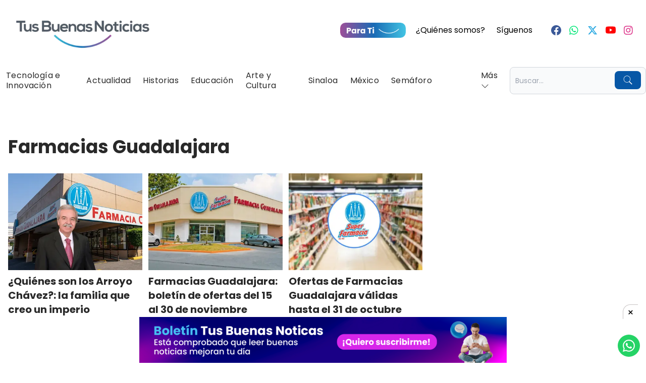

--- FILE ---
content_type: text/html; charset=utf-8
request_url: https://www.tusbuenasnoticias.com/tags/farmacias-guadalajara/7050
body_size: 21728
content:

<!DOCTYPE html><html lang="es-MX"><head><!-- publishThread: 09-01-2026 10:01 --><link rel="preload" href="https://blob.tusbuenasnoticias.com/fonts/pxiGyp8kv8JHgFVrJJLucHtA.woff2" as="font" type="font/woff2" crossorigin><link rel="preload" href="https://blob.tusbuenasnoticias.com/fonts/pxiDyp8kv8JHgFVrJJLmy15VF9eO.woff2" as="font" type="font/woff2" crossorigin><link rel="preload" href="https://blob.tusbuenasnoticias.com/fonts/pxiEyp8kv8JHgFVrJJfecg.woff2" as="font" type="font/woff2" crossorigin><link rel="preload" href="https://blob.tusbuenasnoticias.com/fonts/pxiByp8kv8JHgFVrLCz7Z1xlFQ.woff2" as="font" type="font/woff2" crossorigin><meta charset="utf-8"><meta http-equiv="X-UA-Compatible" content="IE=edge"><meta http-equiv="content-language" content="es"><meta name="viewport" content="width=device-width, initial-scale=1, maximum-scale=5"><meta name="robots" content="index, follow, max-image-preview:large"><meta name="googlebot" content="index, follow"><meta property="fb:app_id" content="332077215548872"><meta property="fb:pages" content="218068038387687" /><meta property="fb:pages" content="255272935013646" /><link rel="dns-prefetch" href="https://blob.tusbuenasnoticias.com"><link rel="preconnect" href="https://blob.tusbuenasnoticias.com" crossorigin><link rel="dns-prefetch" href="https://tusbuenasnoticias.blob.core.windows.net"><link rel="preconnect" href="https://tusbuenasnoticias.blob.core.windows.net" crossorigin><link rel="preconnect" href="https://www.googletagmanager.com"><link rel="dns-prefetch" href="https://www.googletagmanager.com"><link rel="preconnect" href="https://securepubads.g.doubleclick.net"><link rel="dns-prefetch" href="https://securepubads.g.doubleclick.net"><link rel="icon" href="https://blob.tusbuenasnoticias.com/image/favicon.ico"><link rel="apple-touch-icon" sizes="180x180" href="https://blob.tusbuenasnoticias.com/image/apple-touch-icon.png"><link rel="icon" type="image/png" sizes="32x32" href="https://blob.tusbuenasnoticias.com/image/favicon-32x32.png"><link rel="icon" type="image/png" sizes="16x16" href="https://blob.tusbuenasnoticias.com/image/favicon-16x16.png"><link rel="shortcut icon" href="https://blob.tusbuenasnoticias.com/image/favicon.ico"><title>Todo sobre Farmacias Guadalajara | Tus Buenas Noticias </title><meta name="Description" content="Listado de contenidos sobre el termino: Farmacias Guadalajara" /><meta name="Keywords" content="farmacias guadalajara, noticias sobre farmacias guadalajara, tus buenas noticias, buenas noticias, noticias, periodismo, proximidad social, paz, participaci&oacute;n social, desarrollo" /><meta name="abstract" content="Listado de contenidos sobre el termino: Farmacias Guadalajara" /><meta name="news_keywords" content="farmacias guadalajara, noticias sobre farmacias guadalajara, tus buenas noticias, buenas noticias, noticias, periodismo, proximidad social, paz, participaci&oacute;n social, desarrollo" /><link rel="canonical" href="https://www.tusbuenasnoticias.com/tags/farmacias-guadalajara/7050" ><script type="application/ld+json">{"@context": "https://schema.org","@graph": [    {      "@type": "NewsMediaOrganization",      "@id": "https://www.tusbuenasnoticias.com/#publisher",      "name": "Tus Buenas Noticias",      "url": "https://www.tusbuenasnoticias.com/",      "foundingDate": "2016-01-01",      "alternateName": ["Tus Buenas Noticias", "tus buenas noticias", "tusbuenasnoticias"],      "sameAs": [        "https://www.facebook.com/tus.buenas.noticias.fb"        ,"https://www.instagram.com/tus.buenas.noticias/"        ,"https://twitter.com/tusbuenas"        ,"https://www.linkedin.com/company/tusbuenasnoticias/about/"      ],      "logo": {        "@type": "ImageObject",        "@id": "https://www.tusbuenasnoticias.com/#logo",        "url": "https://blob.tusbuenasnoticias.com/image/logo-header.webp",        "width": 363,        "height": 180,        "caption": "Tus Buenas Noticias"      },      "image": {        "@id": "https://www.tusbuenasnoticias.com/#logo"      }    },    {      "@type": "WebSite",      "@id": "https://www.tusbuenasnoticias.com/#website",      "url": "https://www.tusbuenasnoticias.com/",      "name": "Tus Buenas Noticias",      "publisher": {        "@id": "https://www.tusbuenasnoticias.com/#publisher"      },      "potentialAction": {        "@type": "SearchAction",        "target": "https://www.tusbuenasnoticias.com/buscar/?q={search_term_string}",        "query-input": "required name=search_term_string"      }    },    {      "@type": "CollectionPage",      "@id": "https://www.tusbuenasnoticias.com/tags/farmacias-guadalajara/7050#webpage",      "url": "https://www.tusbuenasnoticias.com/tags/farmacias-guadalajara/7050",      "inLanguage": "es",      "name": "Todo sobre Farmacias Guadalajara | Tus Buenas Noticias",      "isPartOf": {        "@id": "https://www.tusbuenasnoticias.com/#website"      },      "about": {        "@id": "https://www.tusbuenasnoticias.com/#publisher"      },      "description": "Tus buenas noticias promueve una cultura de participaci&oacute;n social, basada en el respeto y el esfuerzo colectivo a trav&eacute;s del desarrollo de una iniciativa de periodismo constructivo y de proximidad social para contribuir a la construcci&oacute;n de paz."    }  ]}</script><meta name="twitter:card" content="summary_large_image"><meta name="twitter:image" content="https://blob.tusbuenasnoticias.com/image/tbn_dummy_azul_1200x630.png" /><meta name="twitter:title" content="Todo sobre Farmacias Guadalajara | Tus Buenas Noticias" /><meta name="twitter:url" content="https://www.tusbuenasnoticias.com/tags/farmacias-guadalajara/7050" /><meta name="twitter:description" content="Listado de contenidos sobre el termino: Farmacias Guadalajara" /><meta name="twitter:site" content="@tusbuenas" /><link rel="image_src" href="https://blob.tusbuenasnoticias.com/image/tbn_dummy_azul_1200x630.png"><meta property="og:image" content="https://blob.tusbuenasnoticias.com/image/tbn_dummy_azul_1200x630.png" /><meta property="og:title" content="Todo sobre Farmacias Guadalajara | Tus Buenas Noticias" /><meta property="og:type" content="website" /><meta property="og:locale" content="es_MX" /><meta property="og:url" content="https://www.tusbuenasnoticias.com/tags/farmacias-guadalajara/7050" /><meta property="og:description" content="Listado de contenidos sobre el termino: Farmacias Guadalajara" /><meta property="og:site_name" content="TusBuenasNoticias" /><link rel="alternate" type="application/rss+xml" title="Tus Buenas Noticias News Feed - Actualidad" href="/feed-google-news/actualidad"><link rel="alternate" type="application/rss+xml" title="Tus Buenas Noticias News Feed - Peri&oacute;dicos TBN" href="/feed-google-news/periodicos-tbn"><link rel="alternate" type="application/rss+xml" title="Tus Buenas Noticias News Feed - Historias" href="/feed-google-news/historias"><link rel="alternate" type="application/rss+xml" title="Tus Buenas Noticias News Feed - Econom&iacute;a" href="/feed-google-news/economia"><link rel="alternate" type="application/rss+xml" title="Tus Buenas Noticias News Feed - Tecnolog&iacute;a e Innovaci&oacute;n" href="/feed-google-news/tecnologia-e-innovacion"><link rel="alternate" type="application/rss+xml" title="Tus Buenas Noticias News Feed - Educaci&oacute;n" href="/feed-google-news/educacion"><link rel="alternate" type="application/rss+xml" title="Tus Buenas Noticias News Feed - Deportes" href="/feed-google-news/deportes"><link rel="alternate" type="application/rss+xml" title="Tus Buenas Noticias News Feed - Arte y Cultura" href="/feed-google-news/arte-y-cultura"><link rel="alternate" type="application/rss+xml" title="Tus Buenas Noticias News Feed - Opini&oacute;n" href="/feed-google-news/opinion"><link rel="alternate" type="application/rss+xml" title="Tus Buenas Noticias News Feed - Turismo" href="/feed-google-news/turismo"><link rel="alternate" type="application/rss+xml" title="Tus Buenas Noticias News Feed - M&eacute;xico" href="/feed-google-news/mexico"><link rel="alternate" type="application/rss+xml" title="Tus Buenas Noticias News Feed - Sinaloa" href="/feed-google-news/sinaloa"><style>
   @font-face {font-family: 'Poppins';font-style: italic;font-weight: 400;font-display: swap;src: url(https://blob.tusbuenasnoticias.com/fonts/pxiGyp8kv8JHgFVrJJLucXtAKPY.woff2) format('woff2');unicode-range: U+0900-097F, U+1CD0-1CF9, U+200C-200D, U+20A8, U+20B9, U+20F0, U+25CC, U+A830-A839, U+A8E0-A8FF, U+11B00-11B09;}@font-face {font-family: 'Poppins';font-style: italic;font-weight: 400;font-display: swap;src: url(https://blob.tusbuenasnoticias.com/fonts/pxiGyp8kv8JHgFVrJJLufntAKPY.woff2) format('woff2');unicode-range: U+0100-02AF, U+0304, U+0308, U+0329, U+1E00-1E9F, U+1EF2-1EFF, U+2020, U+20A0-20AB, U+20AD-20C0, U+2113, U+2C60-2C7F, U+A720-A7FF;}@font-face {font-family: 'Poppins';font-style: italic;font-weight: 400;font-display: swap;src: url(https://blob.tusbuenasnoticias.com/fonts/pxiGyp8kv8JHgFVrJJLucHtA.woff2) format('woff2');unicode-range: U+0000-00FF, U+0131, U+0152-0153, U+02BB-02BC, U+02C6, U+02DA, U+02DC, U+0304, U+0308, U+0329, U+2000-206F, U+2074, U+20AC, U+2122, U+2191, U+2193, U+2212, U+2215, U+FEFF, U+FFFD;}@font-face {font-family: 'Poppins';font-style: italic;font-weight: 700;font-display: swap;src: url(https://blob.tusbuenasnoticias.com/fonts/pxiDyp8kv8JHgFVrJJLmy15VFteOcEg.woff2) format('woff2');unicode-range: U+0900-097F, U+1CD0-1CF9, U+200C-200D, U+20A8, U+20B9, U+20F0, U+25CC, U+A830-A839, U+A8E0-A8FF, U+11B00-11B09;}@font-face {font-family: 'Poppins';font-style: italic;font-weight: 700;font-display: swap;src: url(https://blob.tusbuenasnoticias.com/fonts/pxiDyp8kv8JHgFVrJJLmy15VGdeOcEg.woff2) format('woff2');unicode-range: U+0100-02AF, U+0304, U+0308, U+0329, U+1E00-1E9F, U+1EF2-1EFF, U+2020, U+20A0-20AB, U+20AD-20C0, U+2113, U+2C60-2C7F, U+A720-A7FF;}@font-face {font-family: 'Poppins';font-style: italic;font-weight: 700;font-display: swap;src: url(https://blob.tusbuenasnoticias.com/fonts/pxiDyp8kv8JHgFVrJJLmy15VF9eO.woff2) format('woff2');unicode-range: U+0000-00FF, U+0131, U+0152-0153, U+02BB-02BC, U+02C6, U+02DA, U+02DC, U+0304, U+0308, U+0329, U+2000-206F, U+2074, U+20AC, U+2122, U+2191, U+2193, U+2212, U+2215, U+FEFF, U+FFFD;}@font-face {font-family: 'Poppins';font-style: normal;font-weight: 400;font-display: swap;src: url(https://blob.tusbuenasnoticias.com/fonts/pxiEyp8kv8JHgFVrJJbecmNE.woff2) format('woff2');unicode-range: U+0900-097F, U+1CD0-1CF9, U+200C-200D, U+20A8, U+20B9, U+20F0, U+25CC, U+A830-A839, U+A8E0-A8FF, U+11B00-11B09;}@font-face {font-family: 'Poppins';font-style: normal;font-weight: 400;font-display: swap;src: url(https://blob.tusbuenasnoticias.com/fonts/pxiEyp8kv8JHgFVrJJnecmNE.woff2) format('woff2');unicode-range: U+0100-02AF, U+0304, U+0308, U+0329, U+1E00-1E9F, U+1EF2-1EFF, U+2020, U+20A0-20AB, U+20AD-20C0, U+2113, U+2C60-2C7F, U+A720-A7FF;}@font-face {font-family: 'Poppins';font-style: normal;font-weight: 400;font-display: swap;src: url(https://blob.tusbuenasnoticias.com/fonts/pxiEyp8kv8JHgFVrJJfecg.woff2) format('woff2');unicode-range: U+0000-00FF, U+0131, U+0152-0153, U+02BB-02BC, U+02C6, U+02DA, U+02DC, U+0304, U+0308, U+0329, U+2000-206F, U+2074, U+20AC, U+2122, U+2191, U+2193, U+2212, U+2215, U+FEFF, U+FFFD;}@font-face {font-family: 'Poppins';font-style: normal;font-weight: 700;font-display: swap;src: url(https://blob.tusbuenasnoticias.com/fonts/pxiByp8kv8JHgFVrLCz7Z11lFc-K.woff2) format('woff2');unicode-range: U+0900-097F, U+1CD0-1CF9, U+200C-200D, U+20A8, U+20B9, U+20F0, U+25CC, U+A830-A839, U+A8E0-A8FF, U+11B00-11B09;}@font-face {font-family: 'Poppins';font-style: normal;font-weight: 700;font-display: swap;src: url(https://blob.tusbuenasnoticias.com/fonts/pxiByp8kv8JHgFVrLCz7Z1JlFc-K.woff2) format('woff2');unicode-range: U+0100-02AF, U+0304, U+0308, U+0329, U+1E00-1E9F, U+1EF2-1EFF, U+2020, U+20A0-20AB, U+20AD-20C0, U+2113, U+2C60-2C7F, U+A720-A7FF;}@font-face {font-family: 'Poppins';font-style: normal;font-weight: 700;font-display: swap;src: url(https://blob.tusbuenasnoticias.com/fonts/pxiByp8kv8JHgFVrLCz7Z1xlFQ.woff2) format('woff2');unicode-range: U+0000-00FF, U+0131, U+0152-0153, U+02BB-02BC, U+02C6, U+02DA, U+02DC, U+0304, U+0308, U+0329, U+2000-206F, U+2074, U+20AC, U+2122, U+2191, U+2193, U+2212, U+2215, U+FEFF, U+FFFD;}

    .container {
        max-width: 1340px
    }

    .default-gap {
        gap: 2rem;
        padding-top: 1rem;
        padding-bottom: 1rem
    }

    .default-padding {
        padding-left: 1rem;
        padding-right: 1rem
    }

    @media(min-width:768px) {
        .default-padding {
            padding-left: 1rem;
            padding-right: 1rem
        }
    }

    .text-nav-link {
        letter-spacing: .025em
    }

    .layout-ultimo-momento-header {
        background: linear-gradient(90deg,#4ec3e0 0,#924e8c)
    }

        .layout-ultimo-momento-header .leermas {
            background: #d0d0d05e
        }

    .text-noticia-destacada-titulo, .text-noticia-simple-2-titulo, .text-noticia-simple-titulo {
        font-weight: 700
    }

    .noticia-destacada .img-container, .noticia-destacada .img-container img, .noticia-simple-2 .img-container, .noticia-simple-2 .img-container img {
        border-radius: .375rem;
        --tw-border-opacity: 1;
        border-color: rgb(255 255 255/var(--tw-border-opacity))
    }

    .noticia-simple-2 .img-container {
        --tw-bg-opacity: 1;
        background-color: rgb(255 255 255/var(--tw-bg-opacity))
    }

        .noticia-simple-2 .img-container img {
            border-radius: .75rem;
            --tw-border-opacity: 1;
            border-color: rgb(255 255 255/var(--tw-border-opacity));
            --tw-bg-opacity: 1;
            background-color: rgb(255 255 255/var(--tw-bg-opacity))
        }

    .noticia-index h1 {
        font-weight: 700
    }

    .badge-categoria {
        border-radius: .375rem;
        padding: .25rem .5rem;
        font-size: .875rem;
        line-height: 1.25rem;
        --tw-shadow: 0 1px 3px 0 #0000001a,0 1px 2px -1px #0000001a;
        --tw-shadow-colored: 0 1px 3px 0 var(--tw-shadow-color),0 1px 2px -1px var(--tw-shadow-color);
        box-shadow: var(--tw-ring-offset-shadow,0 0 #0000),var(--tw-ring-shadow,0 0 #0000),var(--tw-shadow);
        --tw-shadow-color: #000;
        --tw-shadow: var(--tw-shadow-colored)
    }

    .noticia-index .listado-noticias-relacionadas .categoria a {
        background-color: var(--color-primary);
        --tw-text-opacity: 1;
        color: rgb(255 255 255/var(--tw-text-opacity))
    }

    .menu-scrolled {
        --tw-shadow: 0 4px 6px -1px #0000001a,0 2px 4px -2px #0000001a;
        --tw-shadow-colored: 0 4px 6px -1px var(--tw-shadow-color),0 2px 4px -2px var(--tw-shadow-color);
        box-shadow: var(--tw-ring-offset-shadow,0 0 #0000),var(--tw-ring-shadow,0 0 #0000),var(--tw-shadow);
        --tw-shadow-color: #9ca3af;
        --tw-shadow: var(--tw-shadow-colored)
    }

    .listado-noticias-relacionadas .div-info {
        order: 2;
        align-items: flex-start
    }

    .listado-noticias-relacionadas .div-image {
        order: 1
    }

    .ranking-ultimas-noticias .listado, .slot-25 .ranking-ultimas-noticias .listado, .slot-33 .ranking-ultimas-noticias .listado, .slot-50 .ranking-ultimas-noticias .listado {
        grid-template-columns: repeat(1,minmax(0,1fr))
    }

    @media(min-width:768px) {
        .ranking-ultimas-noticias .listado {
            grid-template-columns: repeat(2,minmax(0,1fr))
        }
    }

    @media(min-width:1024px) {
        .ranking-ultimas-noticias .listado {
            grid-template-columns: repeat(4,minmax(0,1fr))
        }
    }

    .h-element-100 {
        height: auto
    }

    @media(min-width:768px) {
        .h-element-100 {
            height: 32rem
        }
    }

    .h-element-75 {
        height: auto
    }

    @media(min-width:768px) {
        .h-element-75 {
            height: 40rem
        }
    }

    .h-element-66 {
        height: auto
    }

    @media(min-width:768px) {
        .h-element-66 {
            height: 38rem
        }
    }

    .noticia-destacada.container-width-100 {
        height: auto
    }

    @media(min-width:768px) {
        .noticia-destacada.container-width-100 {
            height: 32rem
        }
    }

    .noticia-destacada.container-width-75 {
        height: auto
    }

    @media(min-width:768px) {
        .noticia-destacada.container-width-75 {
            height: 40rem
        }
    }

    .noticia-destacada.container-width-66 {
        height: auto
    }

    @media(min-width:768px) {
        .noticia-destacada.container-width-66 {
            height: 38rem
        }
    }

    .noticia-destacada.cantidad-2 {
        height: auto
    }

    @media(min-width:768px) {
        .noticia-destacada.cantidad-2 {
            height: 18rem
        }
    }

    .noticia-destacada.cantidad-3 {
        height: auto
    }

    @media(min-width:768px) {
        .noticia-destacada.cantidad-3 {
            height: 12rem
        }
    }

    .img-container {
        max-height: 48rem
    }

    #main {
        background: var(--main-background)
    }

        #main .each-container {
            background: var(--main-container-background)
        }

        #main .before_each_container_color {
            padding-top: 1rem;
            padding-bottom: 1rem
        }

        #main .slot-66-33, .slot-25-50-25, .slot-75-25 {
            background: var(--main-container-background)
        }

    .layout-ultimo-momento-header-separador {
        background: var(--main-background)
    }

    #nav {
        margin-bottom: 2rem
    }

    .nav-menu-button {
        padding: 1rem
    }

    .h-noticia-destacada-img-container-default-desktop {
        height: 30rem
    }

    .h-noticia-destacada-img-container-default-mobile {
        height: 18rem
    }

    .h-noticia-simple-img-container-default-desktop {
        height: 22rem
    }

    .h-noticia-simple-img-container-default-mobile {
        height: 14rem
    }

    .h-noticia-simple-2-img-container-default-desktop, .h-noticia-simple-2-img-container-default-mobile {
        height: 10rem
    }

    .layout-columnista-theme-1, .layout-eventos-tipos, .noticia-destacada, .noticia-simple, .noticia-simple-2, .noticia-simple-sin-foto {
        background: var(--main-container-background)
    }

        .noticia-destacada .img-container img {
            opacity: .7
        }

        .noticia-destacada .categoria a {
            border-radius: .375rem;
            font-size: .875rem;
            line-height: 1.25rem;
            --tw-shadow: 0 1px 3px 0 #0000001a,0 1px 2px -1px #0000001a;
            --tw-shadow-colored: 0 1px 3px 0 var(--tw-shadow-color),0 1px 2px -1px var(--tw-shadow-color);
            box-shadow: var(--tw-ring-offset-shadow,0 0 #0000),var(--tw-ring-shadow,0 0 #0000),var(--tw-shadow);
            --tw-shadow-color: #000;
            --tw-shadow: var(--tw-shadow-colored);
            padding: .5rem;
            font-family: Poppins,sans-serif;
            font-weight: 700
        }

        .noticia-destacada .galeria button {
            border-radius: .25rem;
            border-width: 1px;
            --tw-border-opacity: 1;
            border-color: rgb(156 163 175/var(--tw-border-opacity));
            background-color: var(--color-primary);
            padding: .25rem .5rem;
            font-size: 1rem;
            line-height: 1.5rem;
            --tw-text-opacity: 1;
            color: rgb(255 255 255/var(--tw-text-opacity))
        }

        .noticia-simple .categoria a, .noticia-simple-2 .categoria a {
            border-radius: .375rem;
            font-size: .875rem;
            line-height: 1.25rem;
            --tw-shadow: 0 1px 3px 0 #0000001a,0 1px 2px -1px #0000001a;
            --tw-shadow-colored: 0 1px 3px 0 var(--tw-shadow-color),0 1px 2px -1px var(--tw-shadow-color);
            box-shadow: var(--tw-ring-offset-shadow,0 0 #0000),var(--tw-ring-shadow,0 0 #0000),var(--tw-shadow);
            --tw-shadow-color: #000;
            --tw-shadow: var(--tw-shadow-colored);
            padding: .5rem;
            font-family: Poppins,sans-serif;
            font-weight: 700
        }

    .text-noticia-simple-titulo {
        font-size: 1.25rem;
        line-height: 1.75rem
    }

    .encuesta-simple .boton-votar {
        margin-right: .5rem;
        margin-bottom: .5rem;
        border-radius: .5rem;
        border-width: 2px;
        --tw-border-opacity: 1;
        border-color: rgb(209 213 219/var(--tw-border-opacity));
        --tw-bg-opacity: 1;
        background-color: rgb(229 231 235/var(--tw-bg-opacity));
        padding: .625rem 1.25rem;
        font-size: .875rem;
        line-height: 1.25rem;
        --tw-text-opacity: 1;
        color: rgb(55 65 81/var(--tw-text-opacity));
        transition-duration: .3s;
        transition-timing-function: cubic-bezier(.4,0,1,1)
    }

        .encuesta-simple .boton-votar:hover {
            --tw-bg-opacity: 1;
            background-color: rgb(243 244 246/var(--tw-bg-opacity))
        }

        .encuesta-simple .boton-votar:focus {
            outline: 2px solid #0000;
            outline-offset: 2px;
            --tw-ring-offset-shadow: var(--tw-ring-inset) 0 0 0 var(--tw-ring-offset-width) var(--tw-ring-offset-color);
            --tw-ring-shadow: var(--tw-ring-inset) 0 0 0 calc(4px + var(--tw-ring-offset-width)) var(--tw-ring-color);
            box-shadow: var(--tw-ring-offset-shadow),var(--tw-ring-shadow),var(--tw-shadow,0 0 #0000);
            --tw-ring-opacity: 1;
            --tw-ring-color: rgb(229 231 235/var(--tw-ring-opacity))
        }

    .ranking-noticias-simple {
        background: linear-gradient(90deg,var(--color-primary) 0,var(--color-primary) 35%,rgba(var(--color-primary),.8) 100%)
    }

        .ranking-noticias-simple .listado {
            display: grid;
            gap: .5rem
        }

        .ranking-noticias-simple .listado, .slot-25 .ranking-noticias-simple .listado, .slot-33 .ranking-noticias-simple .listado, .slot-50 .ranking-noticias-simple .listado {
            grid-template-columns: repeat(1,minmax(0,1fr))
        }

    @media(min-width:1024px) {
        .ranking-noticias-simple .listado {
            grid-template-columns: repeat(5,minmax(0,1fr))
        }
    }

    .layout-columnista-theme-1 .img-container img {
        height: 12rem;
        width: 12rem;
        border-radius: 9999px;
        --tw-grayscale: grayscale(100%);
        filter: var(--tw-blur) var(--tw-brightness) var(--tw-contrast) var(--tw-grayscale) var(--tw-hue-rotate) var(--tw-invert) var(--tw-saturate) var(--tw-sepia) var(--tw-drop-shadow)
    }

    .layout-columnista-theme-2 .img-container img {
        height: 5rem;
        width: 5rem;
        border-radius: 9999px
    }

    .layout-columnista .img-container img {
        border-radius: 9999px
    }

    .layout-eventos-tipos h2 {
        margin-left: -2rem;
        background-color: rgb(255 255 255/var(--tw-bg-opacity));
        --tw-bg-opacity: 0.6;
        padding: .5rem 1rem 1rem;
        font-size: 1rem;
        line-height: 1.5rem
    }

    .layout-eventos-tipos .descripcion {
        margin-top: -1rem
    }

    .layout-elecciones .img-container-candidato img {
        height: 6rem;
        width: 6rem;
        border-radius: 9999px
    }

    .layout-elecciones .img-container-agrupacion img {
        height: 3rem;
        width: 3rem;
        border-radius: 0
    }

    .adserver-zonas-noticias {
        text-align: center
    }

        .adserver-zonas-noticias .imgPublicidad {
            --tw-bg-opacity: 1;
            background-color: rgb(156 163 175/var(--tw-bg-opacity))
        }

        .adserver-zonas-noticias img {
            margin-left: auto;
            margin-right: auto;
            padding-top: 1rem;
            padding-bottom: 1rem
        }

    .layout-galeria-imagenes-container .next, .layout-galeria-imagenes-container .prev {
        background-color: hsla(0,0%,77%,.281)
    }

    .layout-galeria-imagenes-container {
        max-width: 1000px;
        position: relative;
        margin: auto
    }

    .layout-galeria-imagenes-slides {
        display: none
    }

    .layout-galeria-imagenes-container .next, .layout-galeria-imagenes-container .prev {
        cursor: pointer;
        position: absolute;
        top: 50%;
        width: auto;
        margin-top: -22px;
        padding: 16px;
        color: #fff;
        font-weight: 700;
        font-size: 18px;
        transition: .6s ease;
        border-radius: 0 3px 3px 0;
        -webkit-user-select: none;
        -moz-user-select: none;
        user-select: none
    }

    .layout-galeria-imagenes-container .next {
        right: 0;
        border-radius: 3px 0 0 3px
    }

        .layout-galeria-imagenes-container .next:hover, .layout-galeria-imageness-container .prev:hover {
            background-color: #000c
        }

    .layout-galeria-imagenes-container .numbertext {
        color: #f2f2f2;
        font-size: 12px;
        padding: 8px 12px;
        position: absolute;
        top: 0
    }

    .layout-galeria-imagenes .dot {
        cursor: pointer;
        height: 15px;
        width: 15px;
        margin: 0 2px;
        background-color: #bbb;
        border-radius: 50%;
        display: inline-block;
        transition: background-color .6s ease
    }

        .layout-galeria-imagenes .active, .layout-galeria-imagenes .dot:hover {
            background-color: #717171
        }

    .layout-galeria-imagenes .epigrafe, .layout-galeria-imagenes .titulo {
        position: absolute;
        border-bottom-right-radius: .5rem;
        background-color: #0000004d;
        padding: .5rem;
        --tw-text-opacity: 1;
        color: rgb(255 255 255/var(--tw-text-opacity))
    }

    .layout-galeria-imagenes .epigrafe {
        left: 0;
        right: 0;
        bottom: 0
    }

    .noticia-contenido h2, .pagina-contenido h2 {
        font-size: 2.25rem;
        line-height: 2.5rem;
        font-weight: 700
    }

    .noticia-contenido h3, .pagina-contenido h3 {
        font-size: 1.875rem;
        line-height: 2.25rem;
        font-weight: 700
    }

    .noticia-contenido h4, .pagina-contenido h4 {
        font-size: 1.5rem;
        line-height: 2rem;
        font-weight: 700
    }

    .noticia-contenido h5, .pagina-contenido h4 {
        font-size: 1.25rem;
        line-height: 1.75rem;
        font-weight: 700
    }

    .noticia-contenido h6, .pagina-contenido h6 {
        font-size: 1.125rem;
        line-height: 1.75rem;
        font-weight: 700
    }

    .noticia-contenido p, .pagina-contenido p {
        margin-top: 1rem;
        margin-bottom: 1rem
    }

    .noticia-contenido a, .pagina-contenido a {
        font-weight: 700;
        color: var(--color-primary);
        text-decoration-line: none
    }

        .noticia-contenido a:hover, .pagina-contenido a:hover {
            text-decoration-line: underline
        }

    .noticia-contenido ol, .noticia-contenido ul, .pagina-contenido ol, .pagina-contenido ul {
        list-style: initial;
        padding-left: 1.25rem
    }

        .noticia-contenido ul li, .pagina-contenido ul li {
            list-style-type: disc
        }

        .noticia-contenido ol li, .pagina-contenido ol li {
            list-style-type: decimal
        }

    .noticia-contenido img, .pagina-contenido img {
        display: initial
    }

    .noticia-contenido blockquote, .pagina-contenido blockquote {
        margin: 1rem;
        border-left-width: 4px;
        --tw-border-opacity: 1;
        border-color: rgb(107 114 128/var(--tw-border-opacity));
        padding: 1rem;
        font-style: italic
    }

    .layout-carousel-imagenes-container {
        max-width: 1000px;
        position: relative;
        margin: auto
    }

    .layout-carousel-imagenes-slides {
        display: none
    }

    .layout-carousel-imagenes-container .next, .layout-carousel-imagenes-container .prev {
        cursor: pointer;
        position: absolute;
        top: 50%;
        width: auto;
        margin-top: -22px;
        padding: 16px;
        color: #fff;
        font-weight: 700;
        font-size: 18px;
        transition: .6s ease;
        border-radius: 0 3px 3px 0;
        -webkit-user-select: none;
        -moz-user-select: none;
        user-select: none;
        background-color: rgba(0,0,0,.205)
    }

    .layout-carousel-imagenes-container .next {
        right: 0;
        border-radius: 3px 0 0 3px
    }

        .layout-carousel-imagenes-container .next:hover, .layout-carousel-imageness-container .prev:hover {
            background-color: #000c
        }

    .layout-carousel-imagenes-container .numbertext {
        color: #f2f2f2;
        font-size: 12px;
        padding: 8px 12px;
        position: absolute;
        top: 0
    }

    .layout-carousel-imagenes .dot {
        cursor: pointer;
        height: 15px;
        width: 15px;
        margin: 0 2px;
        background-color: #bbb;
        border-radius: 50%;
        display: inline-block;
        transition: background-color .6s ease
    }

        .layout-carousel-imagenes .active, .layout-carousel-imagenes .dot:hover {
            background-color: #717171
        }

    .layout-carousel-imagenes .epigrafe {
        padding: .5rem;
        text-align: center
    }

    .noticia-index {
        overflow-x: hidden;
        padding-top: 2rem;
        padding-bottom: 2rem
    }

        .noticia-index .fecha:first-letter {
            text-transform: capitalize
        }

        .noticia-index .contenido.capitalizar:first-letter {
            float: left;
            padding: .5rem;
            font-size: 4.5rem;
            line-height: 1
        }

        .noticia-index .img-epigrafe {
            margin-top: -4rem;
            margin-bottom: 1rem;
            --tw-bg-opacity: 1;
            background-color: rgb(0 0 0/var(--tw-bg-opacity));
            padding: 1rem;
            font-style: italic;
            --tw-text-opacity: 1;
            color: rgb(255 255 255/var(--tw-text-opacity));
            opacity: .7
        }

        .noticia-index .columnista img {
            height: 3rem;
            width: 3rem;
            border-radius: 9999px
        }

        .noticia-index .listado-noticias-relacionadas .categoria a {
            border-radius: .375rem;
            font-size: .875rem;
            line-height: 1.25rem;
            --tw-shadow: 0 1px 3px 0 #0000001a,0 1px 2px -1px #0000001a;
            --tw-shadow-colored: 0 1px 3px 0 var(--tw-shadow-color),0 1px 2px -1px var(--tw-shadow-color);
            box-shadow: var(--tw-ring-offset-shadow,0 0 #0000),var(--tw-ring-shadow,0 0 #0000),var(--tw-shadow);
            --tw-shadow-color: #000;
            --tw-shadow: var(--tw-shadow-colored);
            padding: .5rem;
            font-family: Poppins,sans-serif;
            font-weight: 700
        }

        .archivo .columnistas-index .listado-noticias-relacionadas h2, .columnistas-index .listado-noticias-relacionadas h2, .noticia-index .listado-noticias-relacionadas h2 {
            font-size: 1.25rem;
            line-height: 1.75rem
        }

        .noticia-index .noticia-encuesta .boton-votar {
            margin-right: .5rem;
            margin-bottom: .5rem;
            border-radius: .5rem;
            border-width: 1px;
            --tw-border-opacity: 1;
            border-color: rgb(209 213 219/var(--tw-border-opacity));
            --tw-bg-opacity: 1;
            background-color: rgb(229 231 235/var(--tw-bg-opacity));
            padding: .625rem 1.25rem;
            font-size: .875rem;
            line-height: 1.25rem;
            --tw-text-opacity: 1;
            color: rgb(55 65 81/var(--tw-text-opacity))
        }

            .noticia-index .noticia-encuesta .boton-votar:hover {
                --tw-bg-opacity: 1;
                background-color: rgb(243 244 246/var(--tw-bg-opacity))
            }

            .noticia-index .noticia-encuesta .boton-votar:focus {
                outline: 2px solid #0000;
                outline-offset: 2px;
                --tw-ring-offset-shadow: var(--tw-ring-inset) 0 0 0 var(--tw-ring-offset-width) var(--tw-ring-offset-color);
                --tw-ring-shadow: var(--tw-ring-inset) 0 0 0 calc(4px + var(--tw-ring-offset-width)) var(--tw-ring-color);
                box-shadow: var(--tw-ring-offset-shadow),var(--tw-ring-shadow),var(--tw-shadow,0 0 #0000);
                --tw-ring-opacity: 1;
                --tw-ring-color: rgb(229 231 235/var(--tw-ring-opacity))
            }

        .noticia-index .noticia-relacionada {
            min-height: 1rem;
            font-weight: 700
        }

    .pagina h1 {
        padding-top: 1rem;
        padding-bottom: 1rem;
        font-family: Poppins,sans-serif;
        font-size: 1.875rem;
        line-height: 2.25rem;
        font-weight: 700;
        color: var(--color-dark)
    }

    @media(min-width:768px) {
        .pagina h1 {
            font-size: 2.25rem;
            line-height: 2.5rem
        }
    }

    .pagina h2 {
        padding-top: 1rem;
        padding-bottom: 1rem;
        font-family: Poppins,sans-serif;
        font-size: 1.5rem;
        line-height: 2rem;
        font-weight: 700;
        color: var(--color-dark)
    }

    @media(min-width:768px) {
        .pagina h2 {
            font-size: 1.875rem;
            line-height: 2.25rem
        }
    }

    .pagina h3 {
        padding-top: 1rem;
        padding-bottom: 1rem;
        font-family: Poppins,sans-serif;
        font-size: 1.25rem;
        line-height: 1.75rem;
        font-weight: 700;
        color: var(--color-dark)
    }

    @media(min-width:768px) {
        .pagina h3 {
            font-size: 1.25rem;
            line-height: 1.75rem
        }
    }

    .pagina h4 {
        padding-top: 1rem;
        padding-bottom: 1rem;
        font-weight: 700
    }

    .archivo h1, .pagina, .pagina h4 {
        font-family: Poppins,sans-serif;
        color: var(--color-dark)
    }

    .archivo h1 {
        padding-top: 1rem;
        padding-bottom: 1rem;
        font-size: 1.875rem;
        line-height: 2.25rem;
        font-weight: 700
    }

    @media(min-width:768px) {
        .archivo h1 {
            font-size: 2.25rem;
            line-height: 2.5rem
        }
    }

    .archivo, .galerias-detalle h1, .galerias-index h1 {
        font-family: Poppins,sans-serif;
        color: var(--color-dark)
    }

    .galerias-detalle h1, .galerias-index h1 {
        padding-top: 1rem;
        padding-bottom: 1rem;
        font-size: 1.875rem;
        line-height: 2.25rem;
        font-weight: 700
    }

    @media(min-width:768px) {
        .galerias-detalle h1, .galerias-index h1 {
            font-size: 2.25rem;
            line-height: 2.5rem
        }
    }

    .galerias-detalle h2, .galerias-index h2 {
        padding-top: 1rem;
        padding-bottom: 1rem;
        font-family: Poppins,sans-serif;
        font-size: 1.25rem;
        line-height: 1.75rem;
        font-weight: 700;
        color: var(--color-dark)
    }

    @media(min-width:768px) {
        .galerias-detalle h2, .galerias-index h2 {
            font-size: 1.5rem;
            line-height: 2rem
        }
    }

    .ediciones-detalle h1, .ediciones-index h1 {
        padding-top: 1rem;
        padding-bottom: 1rem;
        font-family: Poppins,sans-serif;
        font-size: 1.875rem;
        line-height: 2.25rem;
        font-weight: 700;
        color: var(--color-dark)
    }

    @media(min-width:768px) {
        .ediciones-detalle h1, .ediciones-index h1 {
            font-size: 2.25rem;
            line-height: 2.5rem
        }
    }

    .ediciones-detalle h2, .ediciones-index h2 {
        padding-top: 1rem;
        padding-bottom: 1rem;
        font-family: Poppins,sans-serif;
        font-size: 1.25rem;
        line-height: 1.75rem;
        font-weight: 700;
        color: var(--color-dark)
    }

    @media(min-width:768px) {
        .ediciones-detalle h2, .ediciones-index h2 {
            font-size: 1.5rem;
            line-height: 2rem
        }
    }

    .ediciones-detalle .active {
        border-bottom-width: 2px;
        --tw-border-opacity: 1;
        border-color: rgb(55 65 81/var(--tw-border-opacity))
    }

    .listados-resultados h1 {
        padding-top: 1rem;
        padding-bottom: 1rem;
        font-family: Poppins,sans-serif;
        font-size: 1.875rem;
        line-height: 2.25rem;
        font-weight: 700;
        color: var(--color-dark)
    }

    @media(min-width:768px) {
        .listados-resultados h1 {
            font-size: 2.25rem;
            line-height: 2.5rem
        }
    }

    .categorias-titulo {
        border-bottom-width: 1px;
        --tw-border-opacity: 1;
        border-color: rgb(229 231 235/var(--tw-border-opacity))
    }

        .categorias-titulo h1 {
            margin-left: .5rem;
            border-left-width: 4px;
            border-color: var(--color-primary);
            text-indent: .5rem;
            font-size: 1.25rem;
            line-height: 1.75rem;
            font-weight: 700
        }

    @media(min-width:768px) {
        .categorias-titulo h1 {
            font-size: 1.25rem;
            line-height: 1.75rem
        }
    }

    .obituarios-index h2 {
        padding-top: .5rem;
        padding-bottom: .5rem;
        font-size: 1.25rem;
        line-height: 1.75rem
    }

    .obituarios-index .categoria, .obituarios-index .fecha {
        font-size: .875rem;
        line-height: 1.25rem
    }

    .obituarios-detalle h2 {
        padding-top: .5rem;
        padding-bottom: .5rem;
        font-size: 1.25rem;
        line-height: 1.75rem
    }

    .oculto {
        display: none
    }

    .badge-categoria {
        padding: .5rem;
        font-family: Poppins,sans-serif;
        font-weight: 700
    }

    .space-y-2:has(>:nth-child(n+2)) {
        padding-bottom: 1rem
    }

    .button, .button-tag {
        border-radius: .25rem;
        border-width: 1px;
        border-color: rgb(107 114 128/var(--tw-border-opacity));
        background-color: rgb(249 250 251/var(--tw-bg-opacity));
        padding: .125rem .625rem;
        font-size: 1rem;
        line-height: 1.5rem
    }

    .button, .button-tag, .button-webstories {
        margin-right: .5rem;
        display: inline-flex;
        cursor: pointer;
        align-items: center;
        --tw-border-opacity: 1;
        --tw-bg-opacity: 1
    }

    .button-webstories {
        border-radius: .25rem;
        border-width: 1px;
        border-color: rgb(229 231 235/var(--tw-border-opacity));
        background-color: rgb(243 244 246/var(--tw-bg-opacity));
        padding: 2rem .5rem;
        --tw-text-opacity: 1;
        color: rgb(156 163 175/var(--tw-text-opacity))
    }

    .alert-danger {
        --tw-text-opacity: 1;
        color: rgb(185 28 28/var(--tw-text-opacity))
    }

    .color-light {
        color: var(--color-light)
    }

    .color-facebook {
        color: var(--color-facebook)
    }

    .color-twitter {
        color: var(--color-twitter)
    }

    .color-instagram {
        color: var(--color-instagram)
    }

    .color-youtube {
        color: var(--color-youtube)
    }

    .color-whatsapp {
        color: var(--color-whatsapp)
    }

    .color-contacto {
        color: var(--color-contacto)
    }

    .color-rss {
        color: var(--color-rss)
    }

    .color-linkedin {
        color: var(--color-linkedin)
    }

    .color-tiktok {
        color: var(--color-tiktok)
    }

    .menu-no-scrolled {
        position: relative
    }

    .menu-scrolled {
        position: fixed;
        width: 100%
    }

    .slot-25 .grid-cols-1, .slot-33 .grid-cols-1, .slot-50 .grid-cols-1 {
        grid-template-columns: repeat(1,minmax(0,1fr))
    }

    .slot-25 .flex-wrap, .slot-33 .flex-wrap, .slot-50 .flex-wrap {
        flex-wrap: wrap
    }

    .fade {
        animation-name: fade;
        animation-duration: 1.5s
    }

    @keyframes fade {
        0% {
            opacity: .4
        }

        to {
            opacity: 1
        }
    }
    /*!tailwindcss v3.3.2 | MIT License | https://tailwindcss.com*/

    *, :after, :before {
        box-sizing: border-box;
        border: 0 solid #e5e7eb
    }

    :after, :before {
        --tw-content: ""
    }

    html {
        line-height: 1.5;
        -webkit-text-size-adjust: 100%;
        -moz-tab-size: 4;
        -o-tab-size: 4;
        tab-size: 4;
        font-family: Poppins,sans-serif;
        font-feature-settings: normal;
        font-variation-settings: normal
    }

    body {
        margin: 0;
        line-height: inherit
    }

    hr {
        height: 0;
        color: inherit;
        border-top-width: 1px
    }

    abbr:where([title]) {
        -webkit-text-decoration: underline dotted;
        text-decoration: underline dotted
    }

    h1, h2, h3, h4, h5, h6 {
        font-size: inherit;
        font-weight: inherit
    }

    a {
        color: inherit;
        text-decoration: inherit
    }

    b, strong {
        font-weight: bolder
    }

    code, kbd, pre, samp {
        font-family: Poppins,sans-serif;
        font-size: 1em
    }

    small {
        font-size: 80%
    }

    sub, sup {
        font-size: 75%;
        line-height: 0;
        position: relative;
        vertical-align: initial
    }

    sub {
        bottom: -.25em
    }

    sup {
        top: -.5em
    }

    table {
        text-indent: 0;
        border-color: inherit;
        border-collapse: collapse
    }

    button, input, optgroup, select, textarea {
        font-family: inherit;
        font-size: 100%;
        font-weight: inherit;
        line-height: inherit;
        color: inherit;
        margin: 0;
        padding: 0
    }

    button, select {
        text-transform: none
    }

    [type=button], [type=reset], [type=submit], button {
        -webkit-appearance: button;
        background-color: initial;
        background-image: none
    }

    :-moz-focusring {
        outline: auto
    }

    :-moz-ui-invalid {
        box-shadow: none
    }

    progress {
        vertical-align: initial
    }

    ::-webkit-inner-spin-button, ::-webkit-outer-spin-button {
        height: auto
    }

    [type=search] {
        -webkit-appearance: textfield;
        outline-offset: -2px
    }

    ::-webkit-search-decoration {
        -webkit-appearance: none
    }

    ::-webkit-file-upload-button {
        -webkit-appearance: button;
        font: inherit
    }

    summary {
        display: list-item
    }

    blockquote, dd, dl, figure, h1, h2, h3, h4, h5, h6, hr, p, pre {
        margin: 0
    }

    fieldset {
        margin: 0
    }

    fieldset, legend {
        padding: 0
    }

    menu, ol, ul {
        list-style: none;
        margin: 0;
        padding: 0
    }

    textarea {
        resize: vertical
    }

        input::-moz-placeholder, textarea::-moz-placeholder {
            opacity: 1;
            color: #9ca3af
        }

        input::placeholder, textarea::placeholder {
            opacity: 1;
            color: #9ca3af
        }

    [role=button], button {
        cursor: pointer
    }

    :disabled {
        cursor: default
    }

    audio, canvas, embed, iframe, img, object, svg, video {
        display: block;
        vertical-align: middle
    }

    img, video {
        max-width: 100%;
        height: auto
    }

    [hidden] {
        display: none
    }

    :root {
        --color-primary: #0757a6;
        --color-primary-dark: #104e8b;
        --color-secondary: #525c65;
        --color-tertiary: #924e8c;
        --color-dark: #292929;
        --color-light: #fff;
        --color-text: #292929;
        --color-text-light: #fff;
        --color-nav: #fff;
        --color-nav-icon: #292929;
        --color-facebook: #3b5998;
        --color-twitter: #2ba9e1;
        --color-instagram: #dd3188;
        --color-youtube: red;
        --color-whatsapp: #00e676;
        --main-background: #fff;
        --main-container-background: #fff
    }

    *, ::backdrop, :after, :before {
        --tw-border-spacing-x: 0;
        --tw-border-spacing-y: 0;
        --tw-translate-x: 0;
        --tw-translate-y: 0;
        --tw-rotate: 0;
        --tw-skew-x: 0;
        --tw-skew-y: 0;
        --tw-scale-x: 1;
        --tw-scale-y: 1;
        --tw-pan-x:;
        --tw-pan-y:;
        --tw-pinch-zoom:;
        --tw-scroll-snap-strictness: proximity;
        --tw-gradient-from-position:;
        --tw-gradient-via-position:;
        --tw-gradient-to-position:;
        --tw-ordinal:;
        --tw-slashed-zero:;
        --tw-numeric-figure:;
        --tw-numeric-spacing:;
        --tw-numeric-fraction:;
        --tw-ring-inset:;
        --tw-ring-offset-width: 0px;
        --tw-ring-offset-color: #fff;
        --tw-ring-color: #3b82f680;
        --tw-ring-offset-shadow: 0 0 #0000;
        --tw-ring-shadow: 0 0 #0000;
        --tw-shadow: 0 0 #0000;
        --tw-shadow-colored: 0 0 #0000;
        --tw-blur:;
        --tw-brightness:;
        --tw-contrast:;
        --tw-grayscale:;
        --tw-hue-rotate:;
        --tw-invert:;
        --tw-saturate:;
        --tw-sepia:;
        --tw-drop-shadow:;
        --tw-backdrop-blur:;
        --tw-backdrop-brightness:;
        --tw-backdrop-contrast:;
        --tw-backdrop-grayscale:;
        --tw-backdrop-hue-rotate:;
        --tw-backdrop-invert:;
        --tw-backdrop-opacity:;
        --tw-backdrop-saturate:;
        --tw-backdrop-sepia:
    }

    .container {
        width: 100%
    }

    @media(min-width:640px) {
        .container {
            max-width: 640px
        }
    }

    @media(min-width:768px) {
        .container {
            max-width: 768px
        }
    }

    @media(min-width:1024px) {
        .container {
            max-width: 1024px
        }
    }

    @media(min-width:1280px) {
        .container {
            max-width: 1280px
        }
    }

    @media(min-width:1340px) {
        .container {
            max-width: 1340px
        }
    }

    .sr-only {
        position: absolute;
        width: 1px;
        height: 1px;
        padding: 0;
        margin: -1px;
        overflow: hidden;
        clip: rect(0,0,0,0);
        white-space: nowrap;
        border-width: 0
    }

    .pointer-events-none {
        pointer-events: none
    }

    .visible {
        visibility: visible
    }

    .static {
        position: static
    }

    .fixed {
        position: fixed
    }

    .absolute {
        position: absolute
    }

    .relative {
        position: relative
    }

    .inset-0 {
        inset: 0
    }

    .inset-x-0 {
        left: 0;
        right: 0
    }

    .inset-y-0 {
        top: 0;
        bottom: 0
    }

    .-bottom-2 {
        bottom: -.5rem
    }

    .-left-2 {
        left: -.5rem
    }

    .-right-8 {
        right: -2rem
    }

    .-top-12 {
        top: -3rem
    }

    .-top-4 {
        top: -1rem
    }

    .bottom-0 {
        bottom: 0
    }

    .bottom-1 {
        bottom: .25rem
    }

    .bottom-2 {
        bottom: .5rem
    }

    .bottom-2\.5 {
        bottom: .625rem
    }

    .end-0 {
        inset-inline-end: 0
    }

    .left-0 {
        left: 0
    }

    .left-1\/2 {
        left: 50%
    }

    .left-4 {
        left: 1rem
    }

    .right-0 {
        right: 0
    }

    .right-1 {
        right: .25rem
    }

    .right-2 {
        right: .5rem
    }

    .right-2\.5 {
        right: .625rem
    }

    .right-4 {
        right: 1rem
    }

    .top-0 {
        top: 0
    }

    .top-1\/2 {
        top: 50%
    }

    .top-12 {
        top: 3rem
    }

    .top-4 {
        top: 1rem
    }

    .top-8 {
        top: 2rem
    }

    .z-0 {
        z-index: 0
    }

    .z-10 {
        z-index: 10
    }

    .z-20 {
        z-index: 20
    }

    .z-40 {
        z-index: 40
    }

    .z-50 {
        z-index: 50
    }

    .col-span-1 {
        grid-column: span 1/span 1
    }

    .col-span-12 {
        grid-column: span 12/span 12
    }

    .m-0 {
        margin: 0
    }

    .m-5 {
        margin: 1.25rem
    }

    .mx-0 {
        margin-left: 0;
        margin-right: 0
    }

    .mx-2 {
        margin-left: .5rem;
        margin-right: .5rem
    }

    .mx-4 {
        margin-left: 1rem;
        margin-right: 1rem
    }

    .mx-auto {
        margin-left: auto;
        margin-right: auto
    }

    .my-2 {
        margin-top: .5rem;
        margin-bottom: .5rem
    }

    .my-3 {
        margin-top: .75rem;
        margin-bottom: .75rem
    }

    .my-4 {
        margin-top: 1rem;
        margin-bottom: 1rem
    }

    .-mb-px {
        margin-bottom: -1px
    }

    .-mr-1 {
        margin-right: -.25rem
    }

    .-mt-8 {
        margin-top: -2rem
    }

    .mb-2 {
        margin-bottom: .5rem
    }

    .mb-3 {
        margin-bottom: .75rem
    }

    .mb-4 {
        margin-bottom: 1rem
    }

    .mb-8 {
        margin-bottom: 2rem
    }

    .ml-1 {
        margin-left: .25rem
    }

    .ml-2 {
        margin-left: .5rem
    }

    .mr-2 {
        margin-right: .5rem
    }

    .mr-auto {
        margin-right: auto
    }

    .mt-1 {
        margin-top: .25rem
    }

    .mt-2 {
        margin-top: .5rem
    }

    .mt-3 {
        margin-top: .75rem
    }

    .mt-4 {
        margin-top: 1rem
    }

    .mt-8 {
        margin-top: 2rem
    }

    .block {
        display: block
    }

    .inline-block {
        display: inline-block
    }

    .flex {
        display: flex
    }

    .inline-flex {
        display: inline-flex
    }

    .grid {
        display: grid
    }

    .hidden {
        display: none
    }

    .h-12 {
        height: 3rem
    }

    .h-2 {
        height: .5rem
    }

    .h-20 {
        height: 5rem
    }

    .h-24 {
        height: 6rem
    }

    .h-28 {
        height: 7rem
    }

    .h-4 {
        height: 1rem
    }

    .h-48 {
        height: 12rem
    }

    .h-5 {
        height: 1.25rem
    }

    .h-6 {
        height: 1.5rem
    }

    .h-8 {
        height: 2rem
    }

    .h-\[18rem\] {
        height: 18rem
    }

    .h-\[22rem\] {
        height: 22rem
    }

    .h-\[30\%\] {
        height: 30%
    }

    .h-\[30px\] {
        height: 30px
    }

    .h-\[40rem\] {
        height: 40rem
    }

    .h-\[48rem\] {
        height: 48rem
    }

    .h-auto {
        height: auto
    }

    .h-full {
        height: 100%
    }

    .h-screen {
        height: 100vh
    }

    .max-h-\[40rem\] {
        max-height: 40rem
    }

    .max-h-full {
        max-height: 100%
    }

    .max-h-screen {
        max-height: 100vh
    }

    .min-h-\[100px\] {
        min-height: 100px
    }

    .min-h-\[12rem\] {
        min-height: 12rem
    }

    .min-h-\[24rem\] {
        min-height: 24rem
    }

    .w-12 {
        width: 3rem
    }

    .w-20 {
        width: 5rem
    }

    .w-24 {
        width: 6rem
    }

    .w-36 {
        width: 9rem
    }

    .w-4 {
        width: 1rem
    }

    .w-4\/5 {
        width: 80%
    }

    .w-5 {
        width: 1.25rem
    }

    .w-6 {
        width: 1.5rem
    }

    .w-8 {
        width: 2rem
    }

    .w-96 {
        width: 24rem
    }

    .w-\[130px\] {
        width: 130px
    }

    .w-\[22rem\] {
        width: 22rem
    }

    .w-full {
        width: 100%
    }

    .max-w-screen-xl {
        max-width: 1280px
    }

    .flex-auto {
        flex: 1 1 auto
    }

    .flex-grow {
        flex-grow: 1
    }

    .basis-1\/3 {
        flex-basis: 33.333333%
    }

    .basis-1\/5 {
        flex-basis: 20%
    }

    .basis-3\/5 {
        flex-basis: 60%
    }

    .-translate-x-1\/2 {
        --tw-translate-x: -50%
    }

    .-translate-x-1\/2, .-translate-y-1\/2 {
        transform: translate(var(--tw-translate-x),var(--tw-translate-y)) rotate(var(--tw-rotate)) skewX(var(--tw-skew-x)) skewY(var(--tw-skew-y)) scaleX(var(--tw-scale-x)) scaleY(var(--tw-scale-y))
    }

    .-translate-y-1\/2 {
        --tw-translate-y: -50%
    }

    .transform {
        transform: translate(var(--tw-translate-x),var(--tw-translate-y)) rotate(var(--tw-rotate)) skewX(var(--tw-skew-x)) skewY(var(--tw-skew-y)) scaleX(var(--tw-scale-x)) scaleY(var(--tw-scale-y))
    }

    @keyframes pulse {
        50% {
            opacity: .5
        }
    }

    .animate-pulse {
        animation: pulse 2s cubic-bezier(.4,0,.6,1) infinite
    }

    .cursor-pointer {
        cursor: pointer
    }

    .grid-cols-1 {
        grid-template-columns: repeat(1,minmax(0,1fr))
    }

    .grid-cols-12 {
        grid-template-columns: repeat(12,minmax(0,1fr))
    }

    .grid-cols-2 {
        grid-template-columns: repeat(2,minmax(0,1fr))
    }

    .flex-row {
        flex-direction: row
    }

    .flex-col {
        flex-direction: column
    }

    .flex-wrap {
        flex-wrap: wrap
    }

    .items-start {
        align-items: flex-start
    }

    .items-end {
        align-items: flex-end
    }

    .items-center {
        align-items: center
    }

    .items-stretch {
        align-items: stretch
    }

    .justify-start {
        justify-content: flex-start
    }

    .justify-end {
        justify-content: flex-end
    }

    .justify-center {
        justify-content: center
    }

    .justify-between {
        justify-content: space-between
    }

    .justify-around {
        justify-content: space-around
    }

    .justify-items-stretch {
        justify-items: stretch
    }

    .gap-2 {
        gap: .5rem
    }

    .gap-3 {
        gap: .75rem
    }

    .gap-4 {
        gap: 1rem
    }

    .space-x-1 > :not([hidden]) ~ :not([hidden]) {
        --tw-space-x-reverse: 0;
        margin-right: calc(.25rem*var(--tw-space-x-reverse));
        margin-left: calc(.25rem*(1 - var(--tw-space-x-reverse)))
    }

    .space-y-4 > :not([hidden]) ~ :not([hidden]) {
        --tw-space-y-reverse: 0;
        margin-top: calc(1rem*(1 - var(--tw-space-y-reverse)));
        margin-bottom: calc(1rem*var(--tw-space-y-reverse))
    }

    .divide-x > :not([hidden]) ~ :not([hidden]) {
        --tw-divide-x-reverse: 0;
        border-right-width: calc(1px*var(--tw-divide-x-reverse));
        border-left-width: calc(1px*(1 - var(--tw-divide-x-reverse)))
    }

    .divide-y > :not([hidden]) ~ :not([hidden]) {
        --tw-divide-y-reverse: 0;
        border-top-width: calc(1px*(1 - var(--tw-divide-y-reverse)));
        border-bottom-width: calc(1px*var(--tw-divide-y-reverse))
    }

    .divide-gray-200 > :not([hidden]) ~ :not([hidden]) {
        --tw-divide-opacity: 1;
        border-color: rgb(229 231 235/var(--tw-divide-opacity))
    }

    .self-end {
        align-self: flex-end
    }

    .overflow-hidden {
        overflow: hidden
    }

    .overflow-y-auto {
        overflow-y: auto
    }

    .rounded {
        border-radius: .25rem
    }

    .rounded-full {
        border-radius: 9999px
    }

    .rounded-lg {
        border-radius: .5rem
    }

    .rounded-md {
        border-radius: .375rem
    }

    .rounded-t-lg {
        border-top-left-radius: .5rem;
        border-top-right-radius: .5rem
    }

    .border {
        border-width: 1px
    }

    .border-2 {
        border-width: 2px
    }

    .border-b {
        border-bottom-width: 1px
    }

    .border-b-2 {
        border-bottom-width: 2px
    }

    .border-t-2 {
        border-top-width: 2px
    }

    .border-gray-100 {
        --tw-border-opacity: 1;
        border-color: rgb(243 244 246/var(--tw-border-opacity))
    }

    .border-gray-200 {
        --tw-border-opacity: 1;
        border-color: rgb(229 231 235/var(--tw-border-opacity))
    }

    .border-gray-300 {
        --tw-border-opacity: 1;
        border-color: rgb(209 213 219/var(--tw-border-opacity))
    }

    .border-transparent {
        border-color: #0000
    }

    .border-white {
        --tw-border-opacity: 1;
        border-color: rgb(255 255 255/var(--tw-border-opacity))
    }

    .bg-\[\#1da1f2\] {
        --tw-bg-opacity: 1;
        background-color: rgb(29 161 242/var(--tw-bg-opacity))
    }

    .bg-\[\#25D366\] {
        --tw-bg-opacity: 1;
        background-color: rgb(37 211 102/var(--tw-bg-opacity))
    }

    .bg-\[\#3b5998\] {
        --tw-bg-opacity: 1;
        background-color: rgb(59 89 152/var(--tw-bg-opacity))
    }

    .bg-black {
        --tw-bg-opacity: 1;
        background-color: rgb(0 0 0/var(--tw-bg-opacity))
    }

    .bg-black\/60 {
        background-color: #0009
    }

    .bg-dark {
        background-color: var(--color-dark)
    }

    .bg-gray-200 {
        --tw-bg-opacity: 1;
        background-color: rgb(229 231 235/var(--tw-bg-opacity))
    }

    .bg-gray-400 {
        --tw-bg-opacity: 1;
        background-color: rgb(156 163 175/var(--tw-bg-opacity))
    }

    .bg-gray-50 {
        --tw-bg-opacity: 1;
        background-color: rgb(249 250 251/var(--tw-bg-opacity))
    }

    .bg-gray-600 {
        --tw-bg-opacity: 1;
        background-color: rgb(75 85 99/var(--tw-bg-opacity))
    }

    .bg-gray-700 {
        --tw-bg-opacity: 1;
        background-color: rgb(55 65 81/var(--tw-bg-opacity))
    }

    .bg-gray-800 {
        --tw-bg-opacity: 1;
        background-color: rgb(31 41 55/var(--tw-bg-opacity))
    }

    .bg-nav {
        background-color: var(--color-nav)
    }

    .bg-primary {
        background-color: var(--color-primary)
    }

    .bg-white {
        --tw-bg-opacity: 1;
        background-color: rgb(255 255 255/var(--tw-bg-opacity))
    }

    .bg-gradient-to-b {
        background-image: linear-gradient(to bottom,var(--tw-gradient-stops))
    }

    .bg-gradient-to-r {
        background-image: linear-gradient(to right,var(--tw-gradient-stops))
    }

    .from-gray-500 {
        --tw-gradient-from: #6b7280 var(--tw-gradient-from-position);
        --tw-gradient-to: #6b728000 var(--tw-gradient-to-position);
        --tw-gradient-stops: var(--tw-gradient-from),var(--tw-gradient-to)
    }

    .from-primary {
        --tw-gradient-from: var(--color-primary) var(--tw-gradient-from-position);
        --tw-gradient-to: #fff0 var(--tw-gradient-to-position);
        --tw-gradient-stops: var(--tw-gradient-from),var(--tw-gradient-to)
    }

    .from-40\% {
        --tw-gradient-from-position: 40%
    }

    .to-black {
        --tw-gradient-to: #000 var(--tw-gradient-to-position)
    }

    .to-primary-dark {
        --tw-gradient-to: var(--color-primary-dark) var(--tw-gradient-to-position)
    }

    .fill-current {
        fill: currentColor
    }

    .object-contain {
        -o-object-fit: contain;
        object-fit: contain
    }

    .object-cover {
        -o-object-fit: cover;
        object-fit: cover
    }

    .object-scale-down {
        -o-object-fit: scale-down;
        object-fit: scale-down
    }

    .object-center {
        -o-object-position: center;
        object-position: center
    }

    .p-0 {
        padding: 0
    }

    .p-0\.5 {
        padding: .125rem
    }

    .p-2 {
        padding: .5rem
    }

    .p-2\.5 {
        padding: .625rem
    }

    .p-3 {
        padding: .75rem
    }

    .p-4 {
        padding: 1rem
    }

    .p-5 {
        padding: 1.25rem
    }

    .p-8 {
        padding: 2rem
    }

    .px-0 {
        padding-left: 0;
        padding-right: 0
    }

    .px-2 {
        padding-left: .5rem;
        padding-right: .5rem
    }

    .px-3 {
        padding-left: .75rem;
        padding-right: .75rem
    }

    .px-4 {
        padding-left: 1rem;
        padding-right: 1rem
    }

    .px-5 {
        padding-left: 1.25rem;
        padding-right: 1.25rem
    }

    .py-2 {
        padding-top: .5rem;
        padding-bottom: .5rem
    }

    .py-2\.5 {
        padding-top: .625rem;
        padding-bottom: .625rem
    }

    .py-3 {
        padding-top: .75rem;
        padding-bottom: .75rem
    }

    .py-4 {
        padding-top: 1rem;
        padding-bottom: 1rem
    }

    .py-8 {
        padding-top: 2rem;
        padding-bottom: 2rem
    }

    .pb-1 {
        padding-bottom: .25rem
    }

    .pb-2 {
        padding-bottom: .5rem
    }

    .pb-3 {
        padding-bottom: .75rem
    }

    .pb-4 {
        padding-bottom: 1rem
    }

    .pb-8 {
        padding-bottom: 2rem
    }

    .pl-10 {
        padding-left: 2.5rem
    }

    .pl-12 {
        padding-left: 3rem
    }

    .pl-2 {
        padding-left: .5rem
    }

    .pl-3 {
        padding-left: .75rem
    }

    .pr-2 {
        padding-right: .5rem
    }

    .pr-4 {
        padding-right: 1rem
    }

    .pr-6 {
        padding-right: 1.5rem
    }

    .pt-1 {
        padding-top: .25rem
    }

    .pt-2 {
        padding-top: .5rem
    }

    .pt-3 {
        padding-top: .75rem
    }

    .pt-4 {
        padding-top: 1rem
    }

    .pt-8 {
        padding-top: 2rem
    }

    .text-left {
        text-align: left
    }

    .text-center {
        text-align: center
    }

    .text-right {
        text-align: right
    }

    .font-main-base, .font-nav-link, .font-noticia-destacada-titulo, .font-noticia-destacada-volanta, .font-noticia-index-columnista-nombre, .font-noticia-index-contenido, .font-noticia-index-copete, .font-noticia-index-fecha, .font-noticia-index-rotulos, .font-noticia-index-titulo, .font-noticia-index-volanta, .font-noticia-listado-noticias-relacionadas-titulo, .font-noticia-listado-noticias-relacionadas-volanta, .font-noticia-simple-2-titulo, .font-noticia-simple-titulo, .font-noticia-simple-volanta {
        font-family: Poppins,sans-serif
    }

    .text-2xl {
        font-size: 1.5rem;
        line-height: 2rem
    }

    .text-3xl {
        font-size: 1.875rem;
        line-height: 2.25rem
    }

    .text-4xl {
        font-size: 2.25rem;
        line-height: 2.5rem
    }

    .text-5xl {
        font-size: 3rem;
        line-height: 1
    }

    .text-6xl {
        font-size: 3.75rem;
        line-height: 1
    }

    .text-base {
        font-size: 1rem;
        line-height: 1.5rem
    }

    .text-lg {
        font-size: 1.125rem;
        line-height: 1.75rem
    }

    .text-nav-link {
        font-size: 1rem
    }

    .text-sm {
        font-size: .875rem;
        line-height: 1.25rem
    }

    .text-xl {
        font-size: 1.25rem;
        line-height: 1.75rem
    }

    .text-xs {
        font-size: .75rem;
        line-height: 1rem
    }

    .font-bold {
        font-weight: 700
    }

    .font-extrabold {
        font-weight: 800
    }

    .font-medium {
        font-weight: 500
    }

    .font-nav-link, .font-normal {
        font-weight: 400
    }

    .font-noticia-destacada-titulo {
        font-weight: 700
    }

    .font-noticia-destacada-volanta, .font-noticia-index-columnista-email {
        font-weight: 400
    }

    .font-noticia-index-columnista-nombre {
        font-weight: 700
    }

    .font-noticia-index-copete, .font-noticia-index-fecha {
        font-weight: 400
    }

    .font-noticia-index-rotulos, .font-noticia-index-titulo {
        font-weight: 700
    }

    .font-noticia-index-volanta {
        font-weight: 400
    }

    .font-noticia-listado-noticias-relacionadas-titulo, .font-noticia-listado-noticias-relacionadas-volanta, .font-noticia-simple-2-titulo, .font-noticia-simple-titulo {
        font-weight: 700
    }

    .font-noticia-simple-volanta {
        font-weight: 400
    }

    .font-semibold {
        font-weight: 600
    }

    .uppercase {
        text-transform: uppercase
    }

    .italic {
        font-style: italic
    }

    .leading-none {
        line-height: 1
    }

    .tracking-tight {
        letter-spacing: -.025em
    }

    .text-black {
        --tw-text-opacity: 1;
        color: rgb(0 0 0/var(--tw-text-opacity))
    }

    .text-gray-400 {
        --tw-text-opacity: 1;
        color: rgb(156 163 175/var(--tw-text-opacity))
    }

    .text-gray-500 {
        --tw-text-opacity: 1;
        color: rgb(107 114 128/var(--tw-text-opacity))
    }

    .text-gray-600 {
        --tw-text-opacity: 1;
        color: rgb(75 85 99/var(--tw-text-opacity))
    }

    .text-gray-700 {
        --tw-text-opacity: 1;
        color: rgb(55 65 81/var(--tw-text-opacity))
    }

    .text-gray-800 {
        --tw-text-opacity: 1;
        color: rgb(31 41 55/var(--tw-text-opacity))
    }

    .text-gray-900 {
        --tw-text-opacity: 1;
        color: rgb(17 24 39/var(--tw-text-opacity))
    }

    .text-green-700 {
        --tw-text-opacity: 1;
        color: rgb(21 128 61/var(--tw-text-opacity))
    }

    .text-light {
        color: var(--color-light)
    }

    .text-main-base, .text-nav-link {
        color: var(--color-dark)
    }

    .text-noticia-destacada-titulo, .text-noticia-destacada-volanta {
        color: var(--color-text-light)
    }

    .text-noticia-index-columnista-email, .text-noticia-index-columnista-nombre, .text-noticia-index-contenido, .text-noticia-index-copete, .text-noticia-index-fecha {
        color: var(--color-dark)
    }

    .text-noticia-index-rotulos {
        color: var(--color-primary)
    }

    .text-noticia-index-titulo {
        color: var(--color-dark)
    }

    .text-noticia-index-volanta {
        color: var(--color-primary)
    }

    .text-noticia-listado-noticias-relacionadas-titulo {
        color: var(--color-dark)
    }

    .text-noticia-listado-noticias-relacionadas-volanta {
        color: var(--color-primary)
    }

    .text-noticia-simple-2-titulo {
        color: var(--color-dark)
    }

    .text-noticia-simple-2-volanta {
        color: var(--color-primary)
    }

    .text-noticia-simple-titulo {
        color: var(--color-dark)
    }

    .text-noticia-simple-volanta {
        color: var(--color-primary)
    }

    .text-white {
        --tw-text-opacity: 1;
        color: rgb(255 255 255/var(--tw-text-opacity))
    }

    .antialiased {
        -webkit-font-smoothing: antialiased;
        -moz-osx-font-smoothing: grayscale
    }

    .shadow {
        --tw-shadow: 0 1px 3px 0 #0000001a,0 1px 2px -1px #0000001a;
        --tw-shadow-colored: 0 1px 3px 0 var(--tw-shadow-color),0 1px 2px -1px var(--tw-shadow-color)
    }

    .shadow, .shadow-2xl {
        box-shadow: var(--tw-ring-offset-shadow,0 0 #0000),var(--tw-ring-shadow,0 0 #0000),var(--tw-shadow)
    }

    .shadow-2xl {
        --tw-shadow: 0 25px 50px -12px #00000040;
        --tw-shadow-colored: 0 25px 50px -12px var(--tw-shadow-color)
    }

    .shadow-md {
        --tw-shadow: 0 4px 6px -1px #0000001a,0 2px 4px -2px #0000001a;
        --tw-shadow-colored: 0 4px 6px -1px var(--tw-shadow-color),0 2px 4px -2px var(--tw-shadow-color);
        box-shadow: var(--tw-ring-offset-shadow,0 0 #0000),var(--tw-ring-shadow,0 0 #0000),var(--tw-shadow)
    }

    .outline {
        outline-style: solid
    }

    .transition {
        transition-property: color,background-color,border-color,text-decoration-color,fill,stroke,opacity,box-shadow,transform,filter,-webkit-backdrop-filter;
        transition-property: color,background-color,border-color,text-decoration-color,fill,stroke,opacity,box-shadow,transform,filter,backdrop-filter;
        transition-property: color,background-color,border-color,text-decoration-color,fill,stroke,opacity,box-shadow,transform,filter,backdrop-filter,-webkit-backdrop-filter;
        transition-timing-function: cubic-bezier(.4,0,.2,1);
        transition-duration: .15s
    }

    .delay-150 {
        transition-delay: .15s
    }

    .ease-in-out {
        transition-timing-function: cubic-bezier(.4,0,.2,1)
    }

    .hover\:border-gray-300:hover {
        --tw-border-opacity: 1;
        border-color: rgb(209 213 219/var(--tw-border-opacity))
    }

    .hover\:bg-\[\#075E54\]\/90:hover {
        background-color: #075e54e6
    }

    .hover\:bg-\[\#1da1f2\]\/90:hover {
        background-color: #1da1f2e6
    }

    .hover\:bg-\[\#3b5998\]\/90:hover {
        background-color: #3b5998e6
    }

    .hover\:bg-gray-800:hover {
        --tw-bg-opacity: 1;
        background-color: rgb(31 41 55/var(--tw-bg-opacity))
    }

    .hover\:text-gray-600:hover {
        --tw-text-opacity: 1;
        color: rgb(75 85 99/var(--tw-text-opacity))
    }

    .focus\:border-blue-500:focus {
        --tw-border-opacity: 1;
        border-color: rgb(59 130 246/var(--tw-border-opacity))
    }

    .focus\:border-yellow-100:focus {
        --tw-border-opacity: 1;
        border-color: rgb(254 249 195/var(--tw-border-opacity))
    }

    .focus\:outline-none:focus {
        outline: 2px solid #0000;
        outline-offset: 2px
    }

    .focus\:ring-2:focus {
        --tw-ring-offset-shadow: var(--tw-ring-inset) 0 0 0 var(--tw-ring-offset-width) var(--tw-ring-offset-color);
        --tw-ring-shadow: var(--tw-ring-inset) 0 0 0 calc(2px + var(--tw-ring-offset-width)) var(--tw-ring-color)
    }

    .focus\:ring-2:focus, .focus\:ring-4:focus {
        box-shadow: var(--tw-ring-offset-shadow),var(--tw-ring-shadow),var(--tw-shadow,0 0 #0000)
    }

    .focus\:ring-4:focus {
        --tw-ring-offset-shadow: var(--tw-ring-inset) 0 0 0 var(--tw-ring-offset-width) var(--tw-ring-offset-color);
        --tw-ring-shadow: var(--tw-ring-inset) 0 0 0 calc(4px + var(--tw-ring-offset-width)) var(--tw-ring-color)
    }

    .focus\:ring-\[\#1da1f2\]\/50:focus {
        --tw-ring-color: #1da1f280
    }

    .focus\:ring-\[\#3b5998\]\/50:focus {
        --tw-ring-color: #3b599880
    }

    .focus\:ring-blue-300:focus {
        --tw-ring-opacity: 1;
        --tw-ring-color: rgb(147 197 253/var(--tw-ring-opacity))
    }

    .focus\:ring-blue-500:focus {
        --tw-ring-opacity: 1;
        --tw-ring-color: rgb(59 130 246/var(--tw-ring-opacity))
    }

    .focus\:ring-gray-300:focus {
        --tw-ring-opacity: 1;
        --tw-ring-color: rgb(209 213 219/var(--tw-ring-opacity))
    }

    .focus\:ring-yellow-100:focus {
        --tw-ring-opacity: 1;
        --tw-ring-color: rgb(254 249 195/var(--tw-ring-opacity))
    }

    @media(min-width:640px) {
        .sm\:h-\[22rem\] {
            height: 22rem
        }

        .sm\:w-1\/2 {
            width: 50%
        }

        .sm\:flex-row {
            flex-direction: row
        }

        .sm\:flex-nowrap {
            flex-wrap: nowrap
        }

        .sm\:justify-center {
            justify-content: center
        }

        .sm\:space-x-4 > :not([hidden]) ~ :not([hidden]) {
            --tw-space-x-reverse: 0;
            margin-right: calc(1rem*var(--tw-space-x-reverse));
            margin-left: calc(1rem*(1 - var(--tw-space-x-reverse)))
        }

        .sm\:space-y-0 > :not([hidden]) ~ :not([hidden]) {
            --tw-space-y-reverse: 0;
            margin-top: calc(0px*(1 - var(--tw-space-y-reverse)));
            margin-bottom: calc(0px*var(--tw-space-y-reverse))
        }

        .sm\:px-16 {
            padding-left: 4rem;
            padding-right: 4rem
        }

        .sm\:px-4 {
            padding-left: 1rem;
            padding-right: 1rem
        }
    }

    @media(min-width:768px) {
        .md\:absolute {
            position: absolute
        }

        .md\:top-10 {
            top: 2.5rem
        }

        .md\:col-span-2 {
            grid-column: span 2/span 2
        }

        .md\:col-span-3 {
            grid-column: span 3/span 3
        }

        .md\:col-span-6 {
            grid-column: span 6/span 6
        }

        .md\:mx-0 {
            margin-left: 0;
            margin-right: 0
        }

        .md\:ml-2 {
            margin-left: .5rem
        }

        .md\:block {
            display: block
        }

        .md\:h-\[10rem\] {
            height: 10rem
        }

        .md\:h-\[12rem\] {
            height: 12rem
        }

        .md\:h-\[13rem\] {
            height: 13rem
        }

        .md\:h-\[14rem\] {
            height: 14rem
        }

        .md\:h-\[15rem\] {
            height: 15rem
        }

        .md\:h-\[17rem\] {
            height: 17rem
        }

        .md\:h-\[18rem\] {
            height: 18rem
        }

        .md\:h-\[19rem\] {
            height: 19rem
        }

        .md\:h-\[20rem\] {
            height: 20rem
        }

        .md\:h-\[26rem\] {
            height: 26rem
        }

        .md\:h-\[30rem\] {
            height: 30rem
        }

        .md\:h-\[8rem\] {
            height: 8rem
        }

        .md\:h-full {
            height: 100%
        }

        .md\:w-\[18rem\] {
            width: 18rem
        }

        .md\:grid-cols-2 {
            grid-template-columns: repeat(2,minmax(0,1fr))
        }

        .md\:grid-cols-3 {
            grid-template-columns: repeat(3,minmax(0,1fr))
        }

        .md\:grid-cols-4 {
            grid-template-columns: repeat(4,minmax(0,1fr))
        }

        .md\:grid-cols-5 {
            grid-template-columns: repeat(5,minmax(0,1fr))
        }

        .md\:justify-start {
            justify-content: flex-start
        }

        .md\:justify-end {
            justify-content: flex-end
        }

        .md\:space-x-3 > :not([hidden]) ~ :not([hidden]) {
            --tw-space-x-reverse: 0;
            margin-right: calc(.75rem*var(--tw-space-x-reverse));
            margin-left: calc(.75rem*(1 - var(--tw-space-x-reverse)))
        }

        .md\:pl-6 {
            padding-left: 1.5rem
        }

        .md\:pt-0 {
            padding-top: 0
        }

        .md\:text-left {
            text-align: left
        }

        .md\:text-right {
            text-align: right
        }

        .md\:text-2xl {
            font-size: 1.5rem;
            line-height: 2rem
        }

        .md\:text-3xl {
            font-size: 1.875rem;
            line-height: 2.25rem
        }

        .md\:text-4xl {
            font-size: 2.25rem;
            line-height: 2.5rem
        }

        .md\:text-5xl {
            font-size: 3rem;
            line-height: 1
        }

        .md\:text-base {
            font-size: 1rem;
            line-height: 1.5rem
        }

        .md\:text-lg {
            font-size: 1.125rem;
            line-height: 1.75rem
        }

        .md\:text-xl {
            font-size: 1.25rem;
            line-height: 1.75rem
        }
    }

    @media(min-width:1024px) {
        .lg\:invisible {
            visibility: hidden
        }

        .lg\:col-span-1 {
            grid-column: span 1/span 1
        }

        .lg\:col-span-11 {
            grid-column: span 11/span 11
        }

        .lg\:col-span-2 {
            grid-column: span 2/span 2
        }

        .lg\:col-span-3 {
            grid-column: span 3/span 3
        }

        .lg\:block {
            display: block
        }

        .lg\:hidden {
            display: none
        }

        .lg\:h-\[24rem\] {
            height: 24rem
        }

        .lg\:min-h-\[12rem\] {
            min-height: 12rem
        }

        .lg\:w-1\/5 {
            width: 20%
        }

        .lg\:w-auto {
            width: auto
        }

        .lg\:grid-cols-12 {
            grid-template-columns: repeat(12,minmax(0,1fr))
        }

        .lg\:grid-cols-3 {
            grid-template-columns: repeat(3,minmax(0,1fr))
        }

        .lg\:grid-cols-4 {
            grid-template-columns: repeat(4,minmax(0,1fr))
        }

        .lg\:px-48 {
            padding-left: 12rem;
            padding-right: 12rem
        }

        .lg\:text-2xl {
            font-size: 1.5rem;
            line-height: 2rem
        }

        .lg\:text-4xl {
            font-size: 2.25rem;
            line-height: 2.5rem
        }

        .lg\:text-6xl {
            font-size: 3.75rem;
            line-height: 1
        }

        .lg\:text-xl {
            font-size: 1.25rem;
            line-height: 1.75rem
        }
    }

    @media(min-width:1280px) {
        .xl\:mx-auto {
            margin-left: auto;
            margin-right: auto
        }

        .xl\:mt-0 {
            margin-top: 0
        }

        .xl\:inline-block {
            display: inline-block
        }

        .xl\:flex {
            display: flex
        }

        .xl\:hidden {
            display: none
        }

        .xl\:h-\[34rem\] {
            height: 34rem
        }

        .xl\:max-h-none {
            max-height: none
        }

        .xl\:w-auto {
            width: auto
        }

        .xl\:flex-grow {
            flex-grow: 1
        }

        .xl\:grid-cols-3 {
            grid-template-columns: repeat(3,minmax(0,1fr))
        }

        .xl\:items-center {
            align-items: center
        }

        .xl\:overflow-y-visible {
            overflow-y: visible
        }
    }
</style><style>@media (min-width: 1660px){.xl\:w-8\/12{width: 66.666667%;}}@media (min-width: 768px){.sm\:w-8\/12{width: 66.666667%;}}.bg-green-dl{background-color: #0757a6d1;}.py-6 {padding-bottom: 1.5rem;padding-top: 1.5rem;}@media (min-width: 768px) {.sm\:flex-1 {flex: 1 1 0%;}}</style><style>@media (min-width:500px) and (max-width:1023px){.grid-cols-2{grid-template-columns:repeat(2,minmax(0,1fr))}}@media (max-width:499px){.grid-cols-1{grid-template-columns:repeat(1,minmax(0,1fr))}}.responsive-flex {display: flex;justify-content: space-evenly;}@media (min-width: 768px) {.responsive-flex {justify-content: flex-end;}}</style><!-- Google Tag Manager -->
<script>(function (w, d, s, l, i) {
        w[l] = w[l] || []; w[l].push({
            'gtm.start':
                new Date().getTime(), event: 'gtm.js'
        }); var f = d.getElementsByTagName(s)[0],
            j = d.createElement(s), dl = l != 'dataLayer' ? '&l=' + l : ''; j.async = true; j.src =
                'https://www.googletagmanager.com/gtm.js?id=' + i + dl; f.parentNode.insertBefore(j, f);
    })(window, document, 'script', 'dataLayer', 'GTM-5V5V89ML');</script>
<!-- End Google Tag Manager --><style>.banner-boletin{background:url("https://blob.tusbuenasnoticias.com/images/TBN-banner-Boletin-Desktop.webp") center center/contain no-repeat;width:100%;max-width:728px;height:91px;margin:0 auto}@media (max-width:449px){.banner-boletin{background-image:url("https://blob.tusbuenasnoticias.com/images/TBN-banner-Boletin-Movil.webp");max-width:320px;height:100px}}.banner-link{display:block;width:100%;height:100%}.highcharts-series path:first-child{fill:#0e9245!important}.highcharts-legend-item:first-child > rect{fill:#0e9245!important}body{background-color:white!important}.text-black-header{font-size:16px}#logomovil{height:112px}@media (max-width: 768px){.quienes_somos{width:50%;text-align:center;padding-bottom:1rem}}.para-ti{display:flex;padding-right:20px}@media (max-width: 768px){.para-ti{margin-bottom:15px;padding-left:30px}}#stickyunit{text-align:center;position:fixed;display:flex;align-content:center;align-items:center;justify-content:center;height:auto;width:100vw;background:#fff;bottom:0;z-index:10;border-top:3px solid #fff}.closesticky{color:#000;background:#fff;width:30px;height:29px;position:absolute;right:1rem;top:-28%;opacity:unset;font-size:20px;border-top:1px solid #c7c3c3;border-left:1px solid #c7c3c3;border-top-left-radius:15px;border-top-right-radius:0}</style></head><body class="page-noticia flex flex-col antialiased h-screen p-0 m-0"><!-- Google Tag Manager (noscript) -->
<noscript><iframe src="https://www.googletagmanager.com/ns.html?id=GTM-5V5V89ML"
height="0" width="0" style="display:none;visibility:hidden"></iframe></noscript>
<!-- End Google Tag Manager (noscript) --><style>#campovemas{z-index:999}.menu-flotante-desktop{top:4rem!important;z-index:9999;--tw-shadow:0 4px 6px -1px #0000001a,0 2px 4px -2px #0000001a;--tw-shadow-colored:0 4px 6px -1px var(--tw-shadow-color),0 2px 4px -2px var(--tw-shadow-color);box-shadow:var(--tw-ring-offset-shadow,0 0 #0000),var(--tw-ring-shadow,0 0 #0000),var(--tw-shadow);--tw-shadow-color:#9ca3af;--tw-shadow:var(--tw-shadow-colored)}@media screen and (max-width:799px){#bscador{display:none}}@media screen and (min-width:800px) and (max-width:1279px){.desk-none{display:none!important}#subnav{display:none}#menu{display:inline-table!important}#bscador,.listado .block{display:inline-block!important}#nav{padding-bottom:1rem}}@media screen and (min-width:1280px){.desk-none{display:none!important}#nav{padding-bottom:1rem}}@media screen and (max-width:799px){#boton,.header-m{position:fixed}.logo-m,.social-m{text-align:center}.menu-m a,.social-m a{color:#fff;text-decoration:none}#main{margin-top:30px!important}.desk-none{display:flex}#menuOriginal,.mobile-none{display:none!important}#header-logo-scrolled,.menu-m{display:none}#header-scrolled{display:block!important;padding-top:1rem;left:5rem}#logomovil a img{width:45%}.header-m{align-items:center;justify-content:space-between;background-color:#fff;padding:10px 15px;border-bottom:1px solid #ccc;width:100%;top:0;z-index:1000}.menu-m,.search-container-m{position:fixed;top:60px;left:0}.menu-btn-m,.search-btn-m{background:0 0;border:none;font-size:24px;cursor:pointer}.logo-m{flex-grow:1}.logo-m img{height:40px;margin:auto}.menu-m{width:100%;height:calc(100% - 50px);background-color:#454545;color:#fff;flex-direction:column;padding:20px}.menu-m.active{display:flex;z-index:9999;flex-wrap:wrap;align-content:baseline;flex-direction:row}.menu-m a{padding:10px;font-weight:700;width:50%;box-sizing:border-box}.social-m{width:100%;padding-top:10px;border-top:1px solid #ccc}.social-m a{display:inline-block;font-size:24px}.social-m span{display:block}.icon-network-icon-m{display:inline-flex!important;align-items:center;justify-content:center;width:35px!important;height:35px!important;background-color:#fff;border-radius:50%;margin:0 10px!important;text-decoration:none!important}.icon-network-icon-m svg{width:20px;height:20px;fill:black}.search-container-m{width:100%;background-color:#454545;padding:10px;display:none}.search-container-m input{width:100%;padding:10px;font-size:16px;border:none;border-radius:5px}.search-container-m.active{display:block;z-index:9999}}@media(min-width:1400px){.xl\:inline-block{display:flex!important}.text-st{width:10%}}@media (min-width:1240px) and (max-width:1339px){.text-st{width:14%}}@media (max-width:1280px){.semafaro{width:200px!important}}#search-suggestions{position:absolute;top:100%;left:0;margin-top:8px;background:#111;color:#fff;border-radius:10px;box-shadow:0 10px 25px rgba(0,0,0,.25);overflow:hidden;z-index:9999}#search-suggestions .title{border-bottom:1px solid rgba(255,255,255,.08)}#search-suggestions .list{list-style:none;margin:0;padding:8px 0;max-height:320px;overflow-y:auto}#search-suggestions .item{padding:10px 14px;cursor:pointer;white-space:nowrap;overflow:hidden;text-overflow:ellipsis;font-size:14px}#search-suggestions .item:hover,#search-suggestions .item[aria-selected=true]{background:#1f2937}#search-suggestions .title{font-weight:600;font-size:15px;opacity:.7;padding:8px 12px;border-bottom:1px solid rgba(255,255,255,.08)}</style><header id="menuOriginal" class="text-black relative"><div class="container mx-auto grid grid-cols-12 items-center pt-8 md:pt-0 pb-4"><div class="col-span-12 md:col-span-6 px-0 sm:px-4"><div id="logomovil" class="flex justify-center md:justify-start"><a href="/" aria-label="Ir a Portada"
                    title="Tus Buenas Noticias" style="margin: 4px 4px 4px 4px;"><img width="400" height="130"
                        src="https://blob.tusbuenasnoticias.com/image/logo-header.webp" alt="Tus Buenas Noticias"
                        class="mx-auto object-scale-down h-auto w-4/5  md:h-[8rem] md:w-[18rem]"></a></div></div><div class="col-span-12 md:col-span-6"><div class="flex justify-center md:justify-end items-center pt-2 px-0 sm:px-4" style="flex-wrap: wrap"><span class="pr-4 para-ti" style="display: flex; align-items: center;"><a title="Para Ti" href="/para-ti" style="width: 130px;"><img width="195" height="45" src="https://blob.tusbuenasnoticias.com/images/TBN-post-195x45px.webp" alt="Para ti" /></a></span><span class="pr-4 quienes_somos" style="width: 160px;"><a
                    title="Quienes Somos" href="/quienes-somos">&iquest;Qui&eacute;nes somos?</a></span><span
                        class="pr-4" style="width: 100px;">S&iacute;guenos </span><a aria-label="Facebook"
                            href="https://www.facebook.com/tus.buenas.noticias.fb" title="Facebook" target="_blank"
                            class="inline-block mx-2" title="Tus Buenas Noticias Facebook"><svg width="20" height="20"
                                class="bi bi-facebook color-facebook" xmlns="http://www.w3.org/2000/svg" fill="currentColor"
                                viewBox="0 0 16 16"><path
                                    d="M16 8.049c0-4.446-3.582-8.05-8-8.05C3.58 0-.002 3.603-.002 8.05c0 4.017 2.926 7.347 6.75 7.951v-5.625h-2.03V8.05H6.75V6.275c0-2.017 1.195-3.131 3.022-3.131.876 0 1.791.157 1.791.157v1.98h-1.009c-.993 0-1.303.621-1.303 1.258v1.51h2.218l-.354 2.326H9.25V16c3.824-.604 6.75-3.934 6.75-7.951z"
                                    fill="currentColor"></path></svg></a><a aria-label="Whastapp" href="whatsapp://send?phone=5216674114643" title="Whastapp"
                                target="_blank" class="inline-block mx-2" title="Tus Buenas Noticias Whatsapp"><svg
                                    class="color-whatsapp" width="20" height="20" aria-hidden="true" focusable="false"
                                    data-prefix="fab" data-icon="whastapp" role="img" xmlns="http://www.w3.org/2000/svg"
                                    viewBox="0 0 512 512"><path fill="currentColor"
                                        d="M380.9 97.1C339 55.1 283.2 32 223.9 32c-122.4 0-222 99.6-222 222 0 39.1 10.2 77.3 29.6 111L0 480l117.7-30.9c32.4 17.7 68.9 27 106.1 27h.1c122.3 0 224.1-99.6 224.1-222 0-59.3-25.2-115-67.1-157zm-157 341.6c-33.2 0-65.7-8.9-94-25.7l-6.7-4-69.8 18.3L72 359.2l-4.4-7c-18.5-29.4-28.2-63.3-28.2-98.2 0-101.7 82.8-184.5 184.6-184.5 49.3 0 95.6 19.2 130.4 54.1 34.8 34.9 56.2 81.2 56.1 130.5 0 101.8-84.9 184.6-186.6 184.6zm101.2-138.2c-5.5-2.8-32.8-16.2-37.9-18-5.1-1.9-8.8-2.8-12.5 2.8-3.7 5.6-14.3 18-17.6 21.8-3.2 3.7-6.5 4.2-12 1.4-32.6-16.3-54-29.1-75.5-66-5.7-9.8 5.7-9.1 16.3-30.3 1.8-3.7.9-6.9-.5-9.7-1.4-2.8-12.5-30.1-17.1-41.2-4.5-10.8-9.1-9.3-12.5-9.5-3.2-.2-6.9-.2-10.6-.2-3.7 0-9.7 1.4-14.8 6.9-5.1 5.6-19.4 19-19.4 46.3 0 27.3 19.9 53.7 22.6 57.4 2.8 3.7 39.1 59.7 94.8 83.8 35.2 15.2 49 16.5 66.6 13.9 10.7-1.6 32.8-13.4 37.4-26.4 4.6-13 4.6-24.1 3.2-26.4-1.3-2.5-5-3.9-10.5-6.6z" /></svg></a><a aria-label="Twitter" href="https://twitter.com/tusbuenas" title="Twitter"
                                    target="_blank" class="inline-block mx-2" title="Tus Buenas Noticias Twitter"><svg
                                        class="color-twitter" width="20" height="20" aria-hidden="true" focusable="false"
                                        data-prefix="fab" data-icon="twitter" role="img" xmlns="http://www.w3.org/2000/svg"
                                        viewBox="0 0 512 512"><path fill="currentColor"
                                            d="M389.2 48h70.6L305.6 224.2 487 464H345L233.7 318.6 106.5 464H35.8L200.7 275.5 26.8 48H172.4L272.9 180.9 389.2 48zM364.4 421.8h39.1L151.1 88h-42L364.4 421.8z" /></svg></a><a aria-label="Youtube"
                                        href="https://www.youtube.com/channel/UC7ZKtGXNTcMLaB68SLnr_MQ" title="Youtube" target="_blank"
                                        class="inline-block mx-2 color-youtube" title="Tus Buenas Noticias Youtube"><svg
                                            xmlns="http://www.w3.org/2000/svg" width="20" height="20" fill="currentColor"
                                            class="bi bi-youtube" viewBox="0 0 16 16"><path
                                                d="M8.051 1.999h.089c.822.003 4.987.033 6.11.335a2.01 2.01 0 0 1 1.415 1.42c.101.38.172.883.22 1.402l.01.104.022.26.008.104c.065.914.073 1.77.074 1.957v.075c-.001.194-.01 1.108-.082 2.06l-.008.105-.009.104c-.05.572-.124 1.14-.235 1.558a2.007 2.007 0 0 1-1.415 1.42c-1.16.312-5.569.334-6.18.335h-.142c-.309 0-1.587-.006-2.927-.052l-.17-.006-.087-.004-.171-.007-.171-.007c-1.11-.049-2.167-.128-2.654-.26a2.007 2.007 0 0 1-1.415-1.419c-.111-.417-.185-.986-.235-1.558L.09 9.82l-.008-.104A31.4 31.4 0 0 1 0 7.68v-.123c.002-.215.01-.958.064-1.778l.007-.103.003-.052.008-.104.022-.26.01-.104c.048-.519.119-1.023.22-1.402a2.007 2.007 0 0 1 1.415-1.42c.487-.13 1.544-.21 2.654-.26l.17-.007.172-.006.086-.003.171-.007A99.788 99.788 0 0 1 7.858 2h.193zM6.4 5.209v4.818l4.157-2.408L6.4 5.209z"></path></svg></a><a aria-label="Instagram" href="https://www.instagram.com/tus.buenas.noticias/"
                                            title="Instagram" target="_blank" class="inline-block mx-2"
                                            title="Tus Buenas Noticias Instagram"><svg class="color-instagram" width="20" height="20"
                                                aria-hidden="true" focusable="false" data-prefix="fab" data-icon="instagram" role="img"
                                                xmlns="http://www.w3.org/2000/svg" viewBox="0 0 512 512"><path fill="currentColor"
                                                    d="M224.1 141c-63.6 0-114.9 51.3-114.9 114.9s51.3 114.9 114.9 114.9S339 319.5 339 255.9 287.7 141 224.1 141zm0 189.6c-41.1 0-74.7-33.5-74.7-74.7s33.5-74.7 74.7-74.7 74.7 33.5 74.7 74.7-33.6 74.7-74.7 74.7zm146.4-194.3c0 14.9-12 26.8-26.8 26.8-14.9 0-26.8-12-26.8-26.8s12-26.8 26.8-26.8 26.8 12 26.8 26.8zm76.1 27.2c-1.7-35.9-9.9-67.7-36.2-93.9-26.2-26.2-58-34.4-93.9-36.2-37-2.1-147.9-2.1-184.9 0-35.8 1.7-67.6 9.9-93.9 36.1s-34.4 58-36.2 93.9c-2.1 37-2.1 147.9 0 184.9 1.7 35.9 9.9 67.7 36.2 93.9s58 34.4 93.9 36.2c37 2.1 147.9 2.1 184.9 0 35.9-1.7 67.7-9.9 93.9-36.2 26.2-26.2 34.4-58 36.2-93.9 2.1-37 2.1-147.8 0-184.8zM398.8 388c-7.8 19.6-22.9 34.7-42.6 42.6-29.5 11.7-99.5 9-132.1 9s-102.7 2.6-132.1-9c-19.6-7.8-34.7-22.9-42.6-42.6-11.7-29.5-9-99.5-9-132.1s-2.6-102.7 9-132.1c7.8-19.6 22.9-34.7 42.6-42.6 29.5-11.7 99.5-9 132.1-9s102.7-2.6 132.1 9c19.6 7.8 34.7 22.9 42.6 42.6 11.7 29.5 9 99.5 9 132.1s2.7 102.7-9 132.1z" /></svg></a></div></div></div></header><div id="header-scrolled" class="header-scrolled fixed z-40 pt-2 left-4" style="display: none;"><a href="/"
        title="Tus Buenas Noticias"><img loading="lazy" id="header-logo-scrolled"
            src="https://blob.tusbuenasnoticias.com/image/logo-header-scrolled.webp?_v=v3-656"
            alt="Tus Buenas Noticias Logo" height="40" width="220"></a></div><nav id="nav" class="z-20 bg-nav flex-col items-center justify-between flex-wrap menu-no-scrolled"><div id="subnav" class="block xl:hidden"><button id="boton"
            class="nav-menu-button text-nav-link  text-nav-link flex items-center  nav-link color-nav-icon "><svg class="fill-current" xmlns="http://www.w3.org/2000/svg" height="1em" viewBox="0 0 448 512"><path
                    d="M0 96C0 78.3 14.3 64 32 64H416c17.7 0 32 14.3 32 32s-14.3 32-32 32H32C14.3 128 0 113.7 0 96zM0 256c0-17.7 14.3-32 32-32H416c17.7 0 32 14.3 32 32s-14.3 32-32 32H32c-17.7 0-32-14.3-32-32zM448 416c0 17.7-14.3 32-32 32H32c-17.7 0-32-14.3-32-32s14.3-32 32-32H416c17.7 0 32 14.3 32 32z" /></svg></button></div><div id="menu"
        class="container mx-0 xl:mx-auto w-full hidden block flex-grow xl:flex xl:items-center xl:w-auto overflow-y-auto xl:overflow-y-visible max-h-screen xl:max-h-none"><div class="listado bg-nav text-sm xl:flex xl:flex-grow items-center justify-between"><div id="logo-nav-menu-scroll" style="display: none"><a href="/" title="Tus Buenas Noticias"><img
                        loading="lazy"
                        src="https://blob.tusbuenasnoticias.com/image/logo-nav-menu-scroll.webp?_v=v3-656"
                        alt="Tus Buenas Noticias Logo" width="130" height="30"
                        class="mx-auto object-scale-down h-[30px] w-[130px]"></a></div><div class=" block xl:inline-block xl:mt-0 text-black text-st" style="background: white;"><a
                    href="/tecnologia-e-innovacion" title="Tecnolog&iacute;a e Innovaci&oacute;n"
                    class="text-nav-link font-nav-link py-3 px-3 block xl:inline-block text-black-header">Tecnolog&iacute;a
                        e Innovaci&oacute;n
                </a></div><div class=" block xl:inline-block xl:mt-0 text-black" style="background: white;"><a href="/actualidad"
                    title="Actualidad"
                    class="text-nav-link font-nav-link py-3 px-3 block xl:inline-block text-black-header">Actualidad
                </a></div><div class=" block xl:inline-block xl:mt-0 text-black" style="background: white;"><a href="/historias"
                    title="Historias"
                    class="text-nav-link font-nav-link py-3 px-3 block xl:inline-block text-black-header">Historias
                </a></div><div class=" block xl:inline-block xl:mt-0 text-black" style="background: white;"><a href="/educacion"
                    title="Educaci&oacute;n"
                    class="text-nav-link font-nav-link py-3 px-3 block xl:inline-block text-black-header">Educaci&oacute;n
                </a></div><div class=" block xl:inline-block xl:mt-0 text-black" style="background: white;"><a
                    href="/arte-y-cultura" title="Arte y Cultura"
                    class="text-nav-link font-nav-link py-3 px-3 block xl:inline-block text-black-header">Arte y
                        Cultura
                </a></div><div class=" block xl:inline-block xl:mt-0 text-black" style="background: white;"><a
                    href="/sinaloa" title="Sinaloa"
                    class="text-nav-link font-nav-link py-3 px-3 block xl:inline-block text-black-header">Sinaloa
                </a></div><div class=" block xl:inline-block xl:mt-0 text-black" style="background: white;"><a href="/mexico"
                    title="M&eacute;xico"
                    class="text-nav-link font-nav-link py-3 px-3 block xl:inline-block text-black-header">M&eacute;xico
                </a></div><div class=" block xl:inline-block xl:mt-0 text-black semafaro" style="background: white; width: 110px;"><a
                    href="https://semaforo.com.mx/?utm_source=TBN&utm_medium=TBN&utm_campaign=WEB" target="_blank"
                    class="text-nav-link font-nav-link py-3 px-3 block xl:inline-block text-black-header"
                    title="Servicios">Sem&aacute;foro</a></div><div class="relative block xl:inline-block xl:mt-0" style="background: white; color: black"><span
                    class="font-nav-link text-nav-link nav-link-parent py-3 px-3 block xl:inline-block cursor-pointer text-black">M&aacute;s
                        <svg xmlns="http://www.w3.org/2000/svg" width="16" height="16" fill="currentColor"
                            class="inline-block" viewBox="0 0 16 16"><path fill-rule="evenodd"
                                d="M1.646 4.646a.5.5 0 0 1 .708 0L8 10.293l5.646-5.647a.5.5 0 0 1 .708.708l-6 6a.5.5 0 0 1-.708 0l-6-6a.5.5 0 0 1 0-.708z" /></svg></span><div class="relative md:absolute top-0 md:top-10 left-0 hidden bg-nav w-full lg:w-auto menu-flotante-desktop"><div class="nav-link block xl:mt-0 py-3 pl-12 md:pl-6 mt-2 pr-6"
                        style="background: white; color: black"><a href="/en-pocas-palabras"
                            class="font-nav-link text-nav-link text-black"
                            title="En Pocas Palabras">En Pocas Palabras</a></div><div class="nav-link block xl:mt-0 py-3 pl-12 md:pl-6 mt-2 pr-6"
                        style="background: white; color: black"><a href="https://periodicos.tusbuenasnoticias.com/bookcase/voamm/"
                            class="font-nav-link text-nav-link text-black"
                            title="Peri&oacute;dicos TBN">Peri&oacute;dicos TBN</a></div><div class="nav-link block xl:mt-0 py-3 pl-12 md:pl-6 mt-2 pr-6"
                        style="background: white; color: black"><a href="/economia"
                            class="font-nav-link text-nav-link text-black"
                            title="Econom&iacute;a">Econom&iacute;a</a></div><div class="nav-link block xl:mt-0 py-3 pl-12 md:pl-6 mt-2 pr-6"
                        style="background: white; color: black"><a href="/actualidad/seguridad"
                            class="font-nav-link text-nav-link text-black" title="Seguridad">Seguridad</a></div><div class="nav-link block xl:mt-0 py-3 pl-12 md:pl-6 mt-2 pr-6"
                        style="background: white; color: black"><a href="/deportes"
                            class="font-nav-link text-nav-link text-black" title="Deportes">Deportes</a></div><div class="nav-link block xl:mt-0 py-3 pl-12 md:pl-6 mt-2 pr-6"
                        style="background: white; color: black"><a href="/opinion"
                            class="font-nav-link text-nav-link text-black" title="Opini&oacute;n">Opini&oacute;n</a></div><div class="nav-link block xl:mt-0 py-3 pl-12 md:pl-6 mt-2 pr-6"
                        style="background: white; color: black"><a href="/turismo"
                            class="font-nav-link text-nav-link text-black" title="Turismo">Turismo</a></div><div class="nav-link block xl:mt-0 py-3 pl-12 md:pl-6 mt-2 pr-6"
                        style="background: white; color: black"><a href="https://capacitate.tusbuenasnoticias.com/"
                            target="_blank" class="font-nav-link text-nav-link text-black"
                            title="Servicios">Servicios</a></div><div class="nav-link block xl:mt-0 py-3 pl-12 md:pl-6 mt-2 pr-6"
                        style="background: white; color: black"><a href="/podcast" class="font-nav-link text-nav-link text-black" title="Podcast">Podcast</a></div><div class="nav-link block xl:mt-0 py-3 pl-12 md:pl-6 mt-2 pr-6"
                        style="background: white; color: black"><a href="/negocios-y-emprendimiento" class="font-nav-link text-nav-link text-black" title="Negocios y Emprendimiento">Negocios y Emprendimiento</a></div></div></div><div id="bscador" class="block xl:inline-block xl:mt-0"><form action="/buscador?" method="GET" role="search"><label for="default-search" class="mb-2 text-sm font-medium text-gray-900 sr-only">Buscar</label><div class="relative flex" id="search-wrapper"><div class="absolute inset-y-0 left-0 flex items-center pl-3 pointer-events-none"></div><input type="search" id="default-search" autocomplete="off" name="q"
                            style="padding-right: 0; padding-left: 10px; width: 270px;"
                            class="block w-full p-4 pl-10 text-sm text-gray-900 border border-gray-300 rounded-lg bg-gray-50 focus:ring-yellow-100 focus:border-yellow-100"
                            placeholder="Buscar..."><div id="search-suggestions" aria-label="B&uacute;squedas frecuentes" style="display: none;"></div><div class="absolute right-2.5 bottom-2.5"><button type="submit" id="search-button" class="bg-primary focus:ring-4 focus:outline-none focus:ring-yellow-100 text-white font-medium rounded-lg text-sm px-4 py-2" aria-label="Buscar"><svg xmlns="http://www.w3.org/2000/svg" xmlns:xlink="http://www.w3.org/1999/xlink"
                                    viewBox="0,0,256,256" width="20px" height="20px" fill-rule="nonzero"><g fill="#ffffff" fill-rule="nonzero" stroke="none" stroke-width="1"
                                        stroke-linecap="butt" stroke-linejoin="miter" stroke-miterlimit="10"
                                        stroke-dasharray="" stroke-dashoffset="0" font-family="none"
                                        font-weight="none" font-size="none" text-anchor="none"
                                        style="mix-blend-mode: normal"><g transform="scale(5.12,5.12)"><path
                                                d="M21,3c-9.37891,0 -17,7.62109 -17,17c0,9.37891 7.62109,17 17,17c3.71094,0 7.14063,-1.19531 9.9375,-3.21875l13.15625,13.125l2.8125,-2.8125l-13,-13.03125c2.55469,-2.97656 4.09375,-6.83984 4.09375,-11.0625c0,-9.37891 -7.62109,-17 -17,-17zM21,5c8.29688,0 15,6.70313 15,15c0,8.29688 -6.70312,15 -15,15c-8.29687,0 -15,-6.70312 -15,-15c0,-8.29687 6.70313,-15 15,-15z"></path></g></g></svg></button></div></div></form></div></div></div></nav><header class="header-m desk-none"><button class="menu-btn-m"><svg xmlns="http://www.w3.org/2000/svg" viewBox="0 0 50 50" width="30px" height="30px"><path d="M 0 9 L 0 11 L 50 11 L 50 9 Z M 0 24 L 0 26 L 50 26 L 50 24 Z M 0 39 L 0 41 L 50 41 L 50 39 Z"></path></svg></button><div class="logo-m"><a href="/" title="Tus Buenas Noticias"><img src="https://blob.tusbuenasnoticias.com/image/logo-header_182x60.webp" alt="Logo" width="125" height="40"></a></div><button class="search-btn-m" style="width: 26px; height: 28px;"><svg xmlns="http://www.w3.org/2000/svg" viewBox="0 0 50 50" width="26px" height="28px"><path d="M 21 3 C 11.621094 3 4 10.621094 4 20 C 4 29.378906 11.621094 37 21 37 C 24.710938 37 28.140625 35.804688 30.9375 33.78125 L 44.09375 46.90625 L 46.90625 44.09375 L 33.90625 31.0625 C 36.460938 28.085938 38 24.222656 38 20 C 38 10.621094 30.378906 3 21 3 Z M 21 5 C 29.296875 5 36 11.703125 36 20 C 36 28.296875 29.296875 35 21 35 C 12.703125 35 6 28.296875 6 20 C 6 11.703125 12.703125 5 21 5 Z" /></svg></button></header><div class="menu-m desk-none"><a href="/tecnologia-e-innovacion">TECNOLOG&Iacute;A E INNOVACI&Oacute;N</a><a href="/actualidad">ACTUALIDAD</a><a href="/historias">HISTORIAS</a><a href="/educacion">EDUCACI&Oacute;N</a><a href="/arte-y-cultura">ARTE Y CULTURA</a><a href="/sinaloa">SINALOA</a><a href="/mexico">M&Eacute;XICO</a><a href="https://periodicos.tusbuenasnoticias.com/bookcase/voamm/">PERI&Oacute;DICOS TBN</a><a href="/economia">ECONOM&Iacute;A</a><a href="/actualidad/seguridad">SEGURIDAD</a><a href="/deportes">DEPORTES</a><a href="/opinion">OPINI&Oacute;N</a><a href="/turismo">TURISMO</a><a href="https://capacitate.tusbuenasnoticias.com/" target="_blank">SERVICIOS</a><a href="/en-pocas-palabras">EN POCAS PALABRAS</a><a href="https://semaforo.com.mx/?utm_source=TBN&utm_medium=TBN&utm_campaign=WEB" target="_blank">SEM&Aacute;FORO</a><a href="/para-ti">PARA TI</a><a href="/quienes-somos">&iquest;QUI&Eacute;NES SOMOS?</a><div class="social-m"><span>S&Iacute;GUENOS EN REDES</span><br><a href="https://www.facebook.com/tus.buenas.noticias.fb" class="icon-network-icon-m" target="_blank"><svg class="icon" viewBox="0 0 16 28"><path
                    d="M14.984 0.187v4.125h-2.453c-1.922 0-2.281 0.922-2.281 2.25v2.953h4.578l-0.609 4.625h-3.969v11.859h-4.781v-11.859h-3.984v-4.625h3.984v-3.406c0-3.953 2.422-6.109 5.953-6.109 1.687 0 3.141 0.125 3.563 0.187z"></path></svg></a><a href="https://x.com/tusbuenas" class="icon-network-icon-m" target="_blank"><svg xmlns="http://www.w3.org/2000/svg" height="1.3em"
                viewBox="0 0 512 512" style="fill: #000000"><path
                    d="M389.2 48h70.6L305.6 224.2 487 464H345L233.7 318.6 106.5 464H35.8L200.7 275.5 26.8 48H172.4L272.9 180.9 389.2 48zM364.4 421.8h39.1L151.1 88h-42L364.4 421.8z"></path></svg></a><a href="https://www.instagram.com/tus.buenas.noticias/" class="icon-network-icon-m" target="_blank"><svg class="icon" viewBox="0 0 32 32"><path
                    d="M16 2.881c4.275 0 4.781 0.019 6.462 0.094 1.563 0.069 2.406 0.331 2.969 0.55 0.744 0.288 1.281 0.638 1.837 1.194 0.563 0.563 0.906 1.094 1.2 1.838 0.219 0.563 0.481 1.412 0.55 2.969 0.075 1.688 0.094 2.194 0.094 6.463s-0.019 4.781-0.094 6.463c-0.069 1.563-0.331 2.406-0.55 2.969-0.288 0.744-0.637 1.281-1.194 1.837-0.563 0.563-1.094 0.906-1.837 1.2-0.563 0.219-1.413 0.481-2.969 0.55-1.688 0.075-2.194 0.094-6.463 0.094s-4.781-0.019-6.463-0.094c-1.563-0.069-2.406-0.331-2.969-0.55-0.744-0.288-1.281-0.637-1.838-1.194-0.563-0.563-0.906-1.094-1.2-1.837-0.219-0.563-0.481-1.413-0.55-2.969-0.075-1.688-0.094-2.194-0.094-6.463s0.019-4.781 0.094-6.463c0.069-1.563 0.331-2.406 0.55-2.969 0.288-0.744 0.638-1.281 1.194-1.838 0.563-0.563 1.094-0.906 1.838-1.2 0.563-0.219 1.412-0.481 2.969-0.55 1.681-0.075 2.188-0.094 6.463-0.094zM16 0c-4.344 0-4.887 0.019-6.594 0.094-1.7 0.075-2.869 0.35-3.881 0.744-1.056 0.412-1.95 0.956-2.837 1.85-0.894 0.888-1.438 1.781-1.85 2.831-0.394 1.019-0.669 2.181-0.744 3.881-0.075 1.713-0.094 2.256-0.094 6.6s0.019 4.887 0.094 6.594c0.075 1.7 0.35 2.869 0.744 3.881 0.413 1.056 0.956 1.95 1.85 2.837 0.887 0.887 1.781 1.438 2.831 1.844 1.019 0.394 2.181 0.669 3.881 0.744 1.706 0.075 2.25 0.094 6.594 0.094s4.888-0.019 6.594-0.094c1.7-0.075 2.869-0.35 3.881-0.744 1.050-0.406 1.944-0.956 2.831-1.844s1.438-1.781 1.844-2.831c0.394-1.019 0.669-2.181 0.744-3.881 0.075-1.706 0.094-2.25 0.094-6.594s-0.019-4.887-0.094-6.594c-0.075-1.7-0.35-2.869-0.744-3.881-0.394-1.063-0.938-1.956-1.831-2.844-0.887-0.887-1.781-1.438-2.831-1.844-1.019-0.394-2.181-0.669-3.881-0.744-1.712-0.081-2.256-0.1-6.6-0.1v0z"></path><path
                    d="M16 7.781c-4.537 0-8.219 3.681-8.219 8.219s3.681 8.219 8.219 8.219 8.219-3.681 8.219-8.219c0-4.537-3.681-8.219-8.219-8.219zM16 21.331c-2.944 0-5.331-2.387-5.331-5.331s2.387-5.331 5.331-5.331c2.944 0 5.331 2.387 5.331 5.331s-2.387 5.331-5.331 5.331z"></path><path
                    d="M26.462 7.456c0 1.060-0.859 1.919-1.919 1.919s-1.919-0.859-1.919-1.919c0-1.060 0.859-1.919 1.919-1.919s1.919 0.859 1.919 1.919z"></path></svg></a><a href="https://www.youtube.com/channel/UC7ZKtGXNTcMLaB68SLnr_MQ" class="icon-network-icon-m" target="_blank"><svg xmlns="http://www.w3.org/2000/svg" height="1.3em"
                viewBox="0 0 576 512" style="fill: #000000;"><path
                    d="M549.655 124.083c-6.281-23.65-24.787-42.276-48.284-48.597C458.781 64 288 64 288 64S117.22 64 74.629 75.486c-23.497 6.322-42.003 24.947-48.284 48.597-11.412 42.867-11.412 132.305-11.412 132.305s0 89.438 11.412 132.305c6.281 23.65 24.787 41.5 48.284 47.821C117.22 448 288 448 288 448s170.78 0 213.371-11.486c23.497-6.321 42.003-24.171 48.284-47.821 11.412-42.867 11.412-132.305 11.412-132.305s0-89.438-11.412-132.305zm-317.51 213.508V175.185l142.739 81.205-142.739 81.201z"></path></svg></a></div></div><div class="search-container-m desk-none"><input id="buscador-header" type="text" placeholder="Buscar..."></div><script>
    document.querySelector('.menu-btn-m').addEventListener('click', function () {
        document.querySelector('.menu-m').classList.toggle('active');
        document.querySelector('.search-container-m').classList.remove('active');
    });

    document.querySelector('.search-btn-m').addEventListener('click', function () {
        document.querySelector('.search-container-m').classList.toggle('active');
        document.querySelector('.menu-m').classList.remove('active');
    });

    function handleSearch(event) {
        if (event.key === 'Enter' || event.type === 'click') {
            event.preventDefault();

            const input =
                document.getElementById('buscador-header')?.value.trim() ||
                document.getElementById('default-search')?.value.trim() ||
                "";

            const query = encodeURIComponent(input);

            if (query.length > 0) {
                window.location.href = `/buscador?q=${query}`;
            }
        }
    }

    document.getElementById('buscador-header').addEventListener('keypress', handleSearch);
    document.getElementById('default-search').addEventListener('keypress', handleSearch);
    document.getElementById('search-button').addEventListener('click', handleSearch);
</script><div id="floatShareWhatsapp" class="floatShareWhatsapp fixed bottom-1 right-1 visible z-20"><button aria-label="Compart&iacute; por Whastapp" onclick="shareOnWhatsApp()" type="button" class="text-white bg-[#25D366] hover:bg-[#075E54]/90 focus:ring-4 focus:outline-none focus:ring-[#1da1f2]/50 font-medium rounded-full text-sm p-2.5 text-center inline-flex items-center mr-2 mb-2" data-cf-modified-f42fbf96a385381b7bf5bef7-><svg xmlns="http://www.w3.org/2000/svg" width="24" height="24" fill="currentColor" class="bi bi-whatsapp" viewBox="0 0 16 16"><path d="M13.601 2.326A7.854 7.854 0 0 0 7.994 0C3.627 0 .068 3.558.064 7.926c0 1.399.366 2.76 1.057 3.965L0 16l4.204-1.102a7.933 7.933 0 0 0 3.79.965h.004c4.368 0 7.926-3.558 7.93-7.93A7.898 7.898 0 0 0 13.6 2.326zM7.994 14.521a6.573 6.573 0 0 1-3.356-.92l-.24-.144-2.494.654.666-2.433-.156-.251a6.56 6.56 0 0 1-1.007-3.505c0-3.626 2.957-6.584 6.591-6.584a6.56 6.56 0 0 1 4.66 1.931 6.557 6.557 0 0 1 1.928 4.66c-.004 3.639-2.961 6.592-6.592 6.592zm3.615-4.934c-.197-.099-1.17-.578-1.353-.646-.182-.065-.315-.099-.445.099-.133.197-.513.646-.627.775-.114.133-.232.148-.43.05-.197-.1-.836-.308-1.592-.985-.59-.525-.985-1.175-1.103-1.372-.114-.198-.011-.304.088-.403.087-.088.197-.232.296-.346.1-.114.133-.198.198-.33.065-.134.034-.248-.015-.347-.05-.099-.445-1.076-.612-1.47-.16-.389-.323-.335-.445-.34-.114-.007-.247-.007-.38-.007a.729.729 0 0 0-.529.247c-.182.198-.691.677-.691 1.654 0 .977.71 1.916.81 2.049.098.133 1.394 2.132 3.383 2.992.47.205.84.326 1.129.418.475.152.904.129 1.246.08.38-.058 1.171-.48 1.338-.943.164-.464.164-.86.114-.943-.049-.084-.182-.133-.38-.232z" /></svg></button></div><div class="flex-grow" id="main"><div class="slot-66-33 grid grid-cols-1 md:grid-cols-3 items-start default-gap default-padding container mx-auto"><div class="col-span-1 md:col-span-2"><div class="listados-resultados tags"><h1>Farmacias Guadalajara</h1><input type="hidden" id="termValue" value='Farmacias Guadalajara' /><div class="listado grid grid-cols-1 grid-cols-2 lg:grid-cols-3 gap-3 my-4" id="paginador_resultados"><article class="listado-noticias-relacionadas flex flex-col items-stretch h-full"><a class="h-48 max-h-full w-full self-end div-image" href="/noticias/economia/2026/01/09/55470-quienes-son-los-duenos-de-farmacias-guadalajara" aria-label="&iquest;Qui&eacute;nes son los Arroyo Ch&aacute;vez?: la familia que creo un imperio farmac&eacute;utico" title="&iquest;Qui&eacute;nes son los Arroyo Ch&aacute;vez?: la familia que creo un imperio farmac&eacute;utico"><div class="relative img-container relative w-100 h-48 max-h-full"><img loading="lazy" class="object-cover h-full w-full object-center" src="https://blob.tusbuenasnoticias.com/images/2026/01/09/diseno-sin-titulo-68-9b7e73b2-focus-0-0-418-336.webp" data-src="https://blob.tusbuenasnoticias.com/images/2026/01/09/diseno-sin-titulo-68-9b7e73b2-focus-0-0-418-336.webp" width="418" height="336" alt="&iquest;Qui&eacute;nes son los Arroyo Ch&aacute;vez?: la familia que creo un imperio farmac&eacute;utico" title="&iquest;Qui&eacute;nes son los Arroyo Ch&aacute;vez?: la familia que creo un imperio farmac&eacute;utico"></div></a><div class="flex flex-auto flex-wrap py-2 items-start div-info"><a class="w-full" href="/noticias/economia/2026/01/09/55470-quienes-son-los-duenos-de-farmacias-guadalajara" title="&iquest;Qui&eacute;nes son los Arroyo Ch&aacute;vez?: la familia que creo un imperio farmac&eacute;utico"><h2 class="text-noticia-simple-titulo font-noticia-simple-titulo">&iquest;Qui&eacute;nes son los Arroyo Ch&aacute;vez?: la familia que creo un imperio farmac&eacute;utico</h2></a></div></article><article class="listado-noticias-relacionadas flex flex-col items-stretch h-full"><a class="h-48 max-h-full w-full self-end div-image" href="/noticias/economia/2024/11/15/38917-farmacias-guadalajara-ofertas-del-15-al-30-de-noviembre" aria-label="Farmacias Guadalajara: bolet&iacute;n de ofertas del 15 al 30 de noviembre" title="Farmacias Guadalajara: bolet&iacute;n de ofertas del 15 al 30 de noviembre"><div class="relative img-container relative w-100 h-48 max-h-full"><img loading="lazy" class="object-cover h-full w-full object-center" src="https://blob.tusbuenasnoticias.com/images/2024/04/24/farmacias-guadalajara-cuantas-sucursales-hay-en-mexico2-focus-0.01-0.38-418-336.webp" data-src="https://blob.tusbuenasnoticias.com/images/2024/04/24/farmacias-guadalajara-cuantas-sucursales-hay-en-mexico2-focus-0.01-0.38-418-336.webp" width="418" height="336" alt="Farmacias Guadalajara: bolet&iacute;n de ofertas del 15 al 30 de noviembre" title="Farmacias Guadalajara: bolet&iacute;n de ofertas del 15 al 30 de noviembre"></div></a><div class="flex flex-auto flex-wrap py-2 items-start div-info"><a class="w-full" href="/noticias/economia/2024/11/15/38917-farmacias-guadalajara-ofertas-del-15-al-30-de-noviembre" title="Farmacias Guadalajara: bolet&iacute;n de ofertas del 15 al 30 de noviembre"><h2 class="text-noticia-simple-titulo font-noticia-simple-titulo">Farmacias Guadalajara: bolet&iacute;n de ofertas del 15 al 30 de noviembre</h2></a></div></article><article class="listado-noticias-relacionadas flex flex-col items-stretch h-full"><a class="h-48 max-h-full w-full self-end div-image" href="/noticias/economia/2024/10/25/38303-ofertas-de-farmacias-guadalajara-hasta-el-31-de-octubre" aria-label="Ofertas de Farmacias Guadalajara v&aacute;lidas hasta el 31 de octubre" title="Ofertas de Farmacias Guadalajara v&aacute;lidas hasta el 31 de octubre"><div class="relative img-container relative w-100 h-48 max-h-full"><img loading="lazy" class="object-cover h-full w-full object-center" src="https://blob.tusbuenasnoticias.com/images/2024/08/15/ofertas-farmacias-guadalajara-focus-0-0-418-336.webp" data-src="https://blob.tusbuenasnoticias.com/images/2024/08/15/ofertas-farmacias-guadalajara-focus-0-0-418-336.webp" width="418" height="336" alt="Ofertas de Farmacias Guadalajara v&aacute;lidas hasta el 31 de octubre" title="Ofertas de Farmacias Guadalajara v&aacute;lidas hasta el 31 de octubre"></div></a><div class="flex flex-auto flex-wrap py-2 items-start div-info"><a class="w-full" href="/noticias/economia/2024/10/25/38303-ofertas-de-farmacias-guadalajara-hasta-el-31-de-octubre" title="Ofertas de Farmacias Guadalajara v&aacute;lidas hasta el 31 de octubre"><h2 class="text-noticia-simple-titulo font-noticia-simple-titulo">Ofertas de Farmacias Guadalajara v&aacute;lidas hasta el 31 de octubre</h2></a></div></article><article class="listado-noticias-relacionadas flex flex-col items-stretch h-full"><a class="h-48 max-h-full w-full self-end div-image" href="/noticias/economia/2024/10/03/37689-ofertas-en-farmacias-guadalajara-del-1-al-14-de-octubre-de-2024" aria-label="Ofertas en Farmacias Guadalajara v&aacute;lidas del 1 al 14 de octubre de 2024" title="Ofertas en Farmacias Guadalajara v&aacute;lidas del 1 al 14 de octubre de 2024"><div class="relative img-container relative w-100 h-48 max-h-full"><img loading="lazy" class="object-cover h-full w-full object-center" src="https://blob.tusbuenasnoticias.com/images/2024/04/24/farmacias-guadalajara-cuantas-sucursales-hay-en-mexico2-focus-min0.17-0.29-418-336.webp" data-src="https://blob.tusbuenasnoticias.com/images/2024/04/24/farmacias-guadalajara-cuantas-sucursales-hay-en-mexico2-focus-min0.17-0.29-418-336.webp" width="418" height="336" alt="Ofertas en Farmacias Guadalajara v&aacute;lidas del 1 al 14 de octubre de 2024" title="Ofertas en Farmacias Guadalajara v&aacute;lidas del 1 al 14 de octubre de 2024"></div></a><div class="flex flex-auto flex-wrap py-2 items-start div-info"><a class="w-full" href="/noticias/economia/2024/10/03/37689-ofertas-en-farmacias-guadalajara-del-1-al-14-de-octubre-de-2024" title="Ofertas en Farmacias Guadalajara v&aacute;lidas del 1 al 14 de octubre de 2024"><h2 class="text-noticia-simple-titulo font-noticia-simple-titulo">Ofertas en Farmacias Guadalajara v&aacute;lidas del 1 al 14 de octubre de 2024</h2></a></div></article><article class="listado-noticias-relacionadas flex flex-col items-stretch h-full"><a class="h-48 max-h-full w-full self-end div-image" href="/noticias/economia/2024/09/19/37364-ofertas-de-farmacias-guadalajara-del-15-al-30-de-septiembre" aria-label="Farmacias Guadalajara: ofertas v&aacute;lidas del 15 al 30 de septiembre en todo M&eacute;xico" title="Farmacias Guadalajara: ofertas v&aacute;lidas del 15 al 30 de septiembre en todo M&eacute;xico"><div class="relative img-container relative w-100 h-48 max-h-full"><img loading="lazy" class="object-cover h-full w-full object-center" src="https://blob.tusbuenasnoticias.com/images/2024/08/15/ofertas-farmacias-guadalajara-focus-min0.01-0.08-418-336.webp" data-src="https://blob.tusbuenasnoticias.com/images/2024/08/15/ofertas-farmacias-guadalajara-focus-min0.01-0.08-418-336.webp" width="418" height="336" alt="Farmacias Guadalajara: ofertas v&aacute;lidas del 15 al 30 de septiembre en todo M&eacute;xico" title="Farmacias Guadalajara: ofertas v&aacute;lidas del 15 al 30 de septiembre en todo M&eacute;xico"></div></a><div class="flex flex-auto flex-wrap py-2 items-start div-info"><a class="w-full" href="/noticias/economia/2024/09/19/37364-ofertas-de-farmacias-guadalajara-del-15-al-30-de-septiembre" title="Farmacias Guadalajara: ofertas v&aacute;lidas del 15 al 30 de septiembre en todo M&eacute;xico"><h2 class="text-noticia-simple-titulo font-noticia-simple-titulo">Farmacias Guadalajara: ofertas v&aacute;lidas del 15 al 30 de septiembre en todo M&eacute;xico</h2></a></div></article><article class="listado-noticias-relacionadas flex flex-col items-stretch h-full"><a class="h-48 max-h-full w-full self-end div-image" href="/noticias/economia/2024/09/06/37017-farmacias-guadalajara-ofertas-hasta-el-14-de-septiembre-2024-" aria-label="Farmacias Guadalajara: bolet&iacute;n de ofertas v&aacute;lidas hasta el 14 de septiembre" title="Farmacias Guadalajara: bolet&iacute;n de ofertas v&aacute;lidas hasta el 14 de septiembre"><div class="relative img-container relative w-100 h-48 max-h-full"><img loading="lazy" class="object-cover h-full w-full object-center" src="https://blob.tusbuenasnoticias.com/images/2024/04/24/farmacias-guadalajara-cuantas-sucursales-hay-en-mexico2-focus-min0.06-0.42-418-336.webp" data-src="https://blob.tusbuenasnoticias.com/images/2024/04/24/farmacias-guadalajara-cuantas-sucursales-hay-en-mexico2-focus-min0.06-0.42-418-336.webp" width="418" height="336" alt="Farmacias Guadalajara: bolet&iacute;n de ofertas v&aacute;lidas hasta el 14 de septiembre" title="Farmacias Guadalajara: bolet&iacute;n de ofertas v&aacute;lidas hasta el 14 de septiembre"></div></a><div class="flex flex-auto flex-wrap py-2 items-start div-info"><a class="w-full" href="/noticias/economia/2024/09/06/37017-farmacias-guadalajara-ofertas-hasta-el-14-de-septiembre-2024-" title="Farmacias Guadalajara: bolet&iacute;n de ofertas v&aacute;lidas hasta el 14 de septiembre"><h2 class="text-noticia-simple-titulo font-noticia-simple-titulo">Farmacias Guadalajara: bolet&iacute;n de ofertas v&aacute;lidas hasta el 14 de septiembre
</h2></a></div></article><article class="listado-noticias-relacionadas flex flex-col items-stretch h-full"><a class="h-48 max-h-full w-full self-end div-image" href="/noticias/economia/2024/08/15/36412-farmacias-guadalajara-ofertas-del-15-al-31-de-agosto-" aria-label="Farmacias Guadalajara: bolet&iacute;n de ofertas v&aacute;lidas del 15 al 31 de agosto en todo M&eacute;xico" title="Farmacias Guadalajara: bolet&iacute;n de ofertas v&aacute;lidas del 15 al 31 de agosto en todo M&eacute;xico"><div class="relative img-container relative w-100 h-48 max-h-full"><img loading="lazy" class="object-cover h-full w-full object-center" src="https://blob.tusbuenasnoticias.com/images/2024/08/15/ofertas-farmacias-guadalajara-focus-0.02-min0.02-418-336.webp" data-src="https://blob.tusbuenasnoticias.com/images/2024/08/15/ofertas-farmacias-guadalajara-focus-0.02-min0.02-418-336.webp" width="418" height="336" alt="Farmacias Guadalajara: bolet&iacute;n de ofertas v&aacute;lidas del 15 al 31 de agosto en todo M&eacute;xico" title="Farmacias Guadalajara: bolet&iacute;n de ofertas v&aacute;lidas del 15 al 31 de agosto en todo M&eacute;xico"></div></a><div class="flex flex-auto flex-wrap py-2 items-start div-info"><a class="w-full" href="/noticias/economia/2024/08/15/36412-farmacias-guadalajara-ofertas-del-15-al-31-de-agosto-" title="Farmacias Guadalajara: bolet&iacute;n de ofertas v&aacute;lidas del 15 al 31 de agosto en todo M&eacute;xico"><h2 class="text-noticia-simple-titulo font-noticia-simple-titulo">Farmacias Guadalajara: bolet&iacute;n de ofertas v&aacute;lidas del 15 al 31 de agosto en todo M&eacute;xico
</h2></a></div></article><article class="listado-noticias-relacionadas flex flex-col items-stretch h-full"><a class="h-48 max-h-full w-full self-end div-image" href="/noticias/economia/2024/08/13/36329-ofertas-de-farmacias-guadalajara-validas-al-14-de-agosto" aria-label="Ofertas de Farmacias Guadalajara v&aacute;lidas hasta el 14 de agosto en todo M&eacute;xico" title="Ofertas de Farmacias Guadalajara v&aacute;lidas hasta el 14 de agosto en todo M&eacute;xico"><div class="relative img-container relative w-100 h-48 max-h-full"><img loading="lazy" class="object-cover h-full w-full object-center" src="https://blob.tusbuenasnoticias.com/images/2024/04/24/farmacias-guadalajara-cuantas-sucursales-hay-en-mexico2-focus-min0.08-0.39-418-336.webp" data-src="https://blob.tusbuenasnoticias.com/images/2024/04/24/farmacias-guadalajara-cuantas-sucursales-hay-en-mexico2-focus-min0.08-0.39-418-336.webp" width="418" height="336" alt="Ofertas de Farmacias Guadalajara v&aacute;lidas hasta el 14 de agosto en todo M&eacute;xico" title="Ofertas de Farmacias Guadalajara v&aacute;lidas hasta el 14 de agosto en todo M&eacute;xico"></div></a><div class="flex flex-auto flex-wrap py-2 items-start div-info"><a class="w-full" href="/noticias/economia/2024/08/13/36329-ofertas-de-farmacias-guadalajara-validas-al-14-de-agosto" title="Ofertas de Farmacias Guadalajara v&aacute;lidas hasta el 14 de agosto en todo M&eacute;xico"><h2 class="text-noticia-simple-titulo font-noticia-simple-titulo">Ofertas de Farmacias Guadalajara v&aacute;lidas hasta el 14 de agosto en todo M&eacute;xico</h2></a></div></article><article class="listado-noticias-relacionadas flex flex-col items-stretch h-full"><a class="h-48 max-h-full w-full self-end div-image" href="/economia/general/cuantas-farmacias-guadalajara-hay-en-mexico/32790" aria-label="Farmacias Guadalajara: &iquest;cu&aacute;ntas sucursales hay en M&eacute;xico?" title="Farmacias Guadalajara: &iquest;cu&aacute;ntas sucursales hay en M&eacute;xico?"><div class="relative img-container relative w-100 h-48 max-h-full"><img loading="lazy" class="object-cover h-full w-full object-center" src="https://blob.tusbuenasnoticias.com/images/2024/04/24/farmacias-guadalajara-cuantas-sucursales-hay-en-mexico2-focus-0-0-418-336.webp" data-src="https://blob.tusbuenasnoticias.com/images/2024/04/24/farmacias-guadalajara-cuantas-sucursales-hay-en-mexico2-focus-0-0-418-336.webp" width="418" height="336" alt="Farmacias Guadalajara: &iquest;cu&aacute;ntas sucursales hay en M&eacute;xico?" title="Farmacias Guadalajara: &iquest;cu&aacute;ntas sucursales hay en M&eacute;xico?"></div></a><div class="flex flex-auto flex-wrap py-2 items-start div-info"><a class="w-full" href="/economia/general/cuantas-farmacias-guadalajara-hay-en-mexico/32790" title="Farmacias Guadalajara: &iquest;cu&aacute;ntas sucursales hay en M&eacute;xico?"><h2 class="text-noticia-simple-titulo font-noticia-simple-titulo">Farmacias Guadalajara: &iquest;cu&aacute;ntas sucursales hay en M&eacute;xico?</h2></a></div></article><div class="resultados-busqueda"></div></div><div class="text-center py-4" id="imgloader" style="display: flex; justify-content: space-around;"><img loading="lazy" crossorigin="anonymous" style="width: 80px;" src="https://blob.tusbuenasnoticias.com/image/loading.gif" alt="Loader" title="Loader" /></div><div id="verMas" class="text-center py-4"><span  class="button" data-messageeof="No hay m&aacute;s noticias" onclick="Search(1);">Ver m&aacute;s noticias
                    </span></div><div class="col-lg-12" style="margin-top: 20px; margin-bottom: 20px; text-align: center;" id="nomasresultados"><span style="color: black; font-weight: bold; width: 50%;">NO HAY M&Aacute;S RESULTADOS PARA MOSTRAR</span></div></div></div><div class="col-span-1" id="bloquepublicado3historias"></div></div></div><input type="hidden" id="ecludeIds" value="55470,38917,38303,37689,37364,37017,36412,36329,32790" /><footer class="text-sm" style="min-height:114px !important;background: #d8f0f6;"><div class="container mx-auto grid grid-cols-12 items-center p-2" style="background: #d8f0f6;"><div class="col-span-12 md:col-span-6 h-full"><div class="flex flex-col h-full  pt-8"><div class="text-center md:text-left flex-grow"><span class="py-4">Tus Buenas Noticias &copy; Copyright 2026 Todos los derechos
                    </span><br><a href="/rss" title="RSS">Rss</a> <strong>| </strong><a href="/contacto" title="Cont&aacute;ctenos">Cont&aacute;ctenos</a> <strong>| </strong><a href="/paginas/p1-aviso-de-privacidad" title="Aviso de Privacidad">Aviso de privacidad</a> <strong>| </strong><a href="/archivo" title="Archivo">Archivo</a> <strong>|</strong><a href="https://somostbn.org/informes/TBN_informe.pdf" title="Informe Anual" target="_blank">Informe Anual</a> <strong>| </strong><a href="/quienes-somos" title="Quienes Somos">&iquest;Qui&eacute;nes somos?</a></div></div></div><div class="col-span-12 md:col-span-6 h-full"><div class="flex flex-col h-full  pt-2"><div class="text-center md:text-left flex-grow responsive-flex"><img loading="lazy" width="90" height="88" style="height: 88px; width: 90px; margin-right: 15px;" class="width-publicidad" alt="Publicidad Home" src="https://blob.tusbuenasnoticias.com/images/generic/logos/Cemefi.webp"><img loading="lazy" width="175" height="90" style="height: 90px; width: 175px;" class="width-publicidad" alt="Publicidad Home" src="https://blob.tusbuenasnoticias.com/images/generic/logos/JAP.webp"></div></div></div></div></footer><div id="stickyunit"><span class="cerrarbarraprincipal closesticky">&times;</span><div class=""><a href="https://tusbuenasnoticias.us10.list-manage.com/subscribe?u=a6e7a0dbef40917b070169176&amp;id=cc56818a54" title="Suscribirme Newsletter" target="_blank"><img loading="lazy" class="lazy image" src="https://blob.tusbuenasnoticias.com/images/TBN-banner-Boletin-Desktop.webp" alt="Bolet&iacute;n Tus Buenas Noticias" width="728" height="91"></a></div></div><script>document.addEventListener("DOMContentLoaded", () => { document.querySelectorAll(".cerrarbarraprincipal").forEach(e => { e.addEventListener("click", () => { document.getElementById("stickyunit")?.remove() }) }) });</script><script type="application/javascript">
    if (!window.funcionestbndesk1Loaded) {
        window.funcionestbndesk1Loaded = true;
        let jsPath = "https://blob.tusbuenasnoticias.com/jss/functionfortags_2.js?v=33";
        setTimeout(() => {
            fetch(jsPath).then(r => {
                if (r.status === 200) {
                    r.text().then((s) => {
                        let e = document.createElement('script'),
                            f = document.querySelectorAll('script')[0];
                        e.innerHTML = s;
                        f.parentNode.insertBefore(e, f);
                    });
                }
            });
        }, 0);
    }
</script><script src="https://blob.tusbuenasnoticias.com/jss/topsearch.js?v=33" defer></script></body></html>
